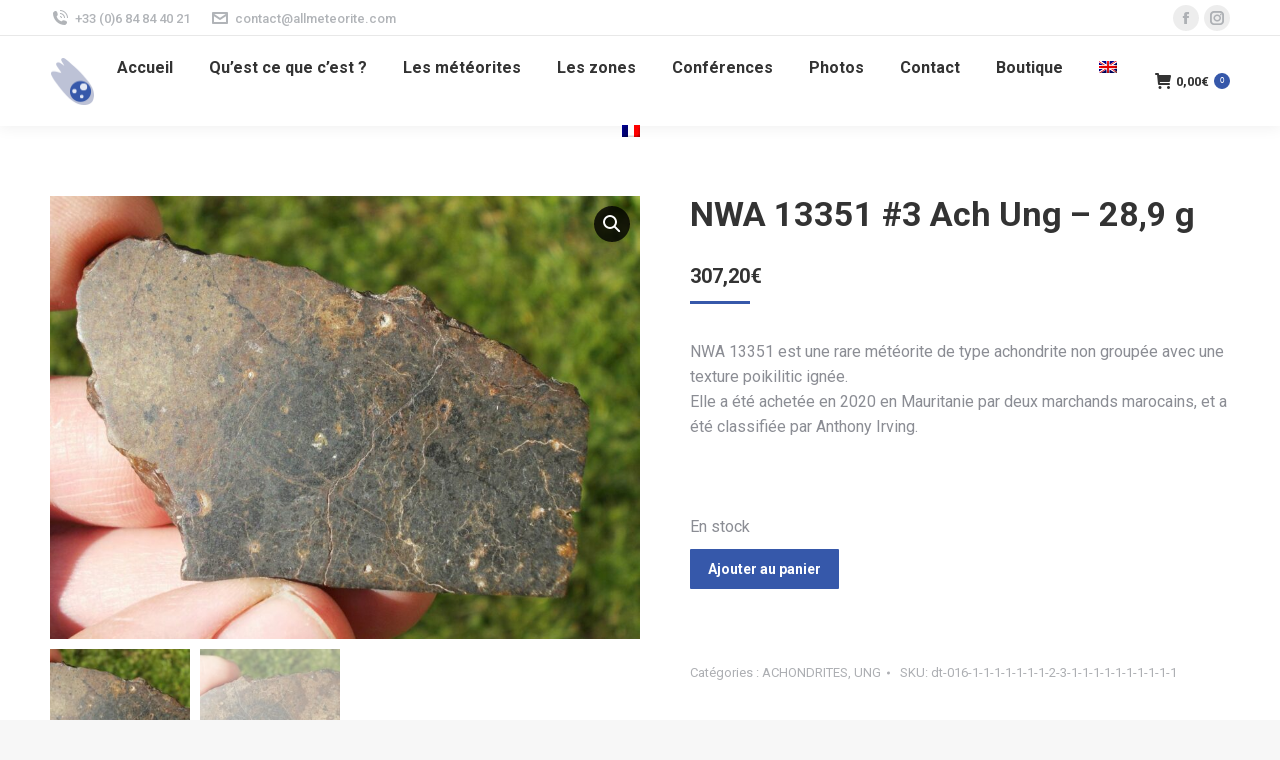

--- FILE ---
content_type: text/html; charset=UTF-8
request_url: https://allmeteorite.com/produit/nwa-13351-3-ach-ung-289-g/
body_size: 18565
content:
<!DOCTYPE html>
<!--[if !(IE 6) | !(IE 7) | !(IE 8)  ]><!-->
<html lang="fr-FR" class="no-js">
<!--<![endif]-->
<head>
	<meta charset="UTF-8" />
		<meta name="viewport" content="width=device-width, initial-scale=1, maximum-scale=1, user-scalable=0">
		<meta name="theme-color" content="#3658aa"/>	<link rel="profile" href="https://gmpg.org/xfn/11" />
	        <script type="text/javascript">
            if (/Android|webOS|iPhone|iPad|iPod|BlackBerry|IEMobile|Opera Mini/i.test(navigator.userAgent)) {
                var originalAddEventListener = EventTarget.prototype.addEventListener,
                    oldWidth = window.innerWidth;

                EventTarget.prototype.addEventListener = function (eventName, eventHandler, useCapture) {
                    if (eventName === "resize") {
                        originalAddEventListener.call(this, eventName, function (event) {
                            if (oldWidth === window.innerWidth) {
                                return;
                            }
                            else if (oldWidth !== window.innerWidth) {
                                oldWidth = window.innerWidth;
                            }
                            if (eventHandler.handleEvent) {
                                eventHandler.handleEvent.call(this, event);
                            }
                            else {
                                eventHandler.call(this, event);
                            };
                        }, useCapture);
                    }
                    else {
                        originalAddEventListener.call(this, eventName, eventHandler, useCapture);
                    };
                };
            };
        </script>
		<title>NWA 13351 #3 Ach Ung – 28,9 g &#8211; Allmétéorite &#8211; Pour la Science et les Collectionneurs</title>
<meta name='robots' content='max-image-preview:large' />
<link rel="alternate" hreflang="en" href="https://allmeteorite.com/en/product/nwa-13351-3-ach-ung-289-g/" />
<link rel="alternate" hreflang="fr" href="https://allmeteorite.com/produit/nwa-13351-3-ach-ung-289-g/" />
<link rel="alternate" hreflang="x-default" href="https://allmeteorite.com/produit/nwa-13351-3-ach-ung-289-g/" />
<link rel='dns-prefetch' href='//cdnjs.cloudflare.com' />
<link rel='dns-prefetch' href='//fonts.googleapis.com' />
<link rel="alternate" type="application/rss+xml" title="Allmétéorite - Pour la Science et les Collectionneurs &raquo; Flux" href="https://allmeteorite.com/feed/" />
<link rel="alternate" type="application/rss+xml" title="Allmétéorite - Pour la Science et les Collectionneurs &raquo; Flux des commentaires" href="https://allmeteorite.com/comments/feed/" />
<link rel="alternate" title="oEmbed (JSON)" type="application/json+oembed" href="https://allmeteorite.com/wp-json/oembed/1.0/embed?url=https%3A%2F%2Fallmeteorite.com%2Fproduit%2Fnwa-13351-3-ach-ung-289-g%2F" />
<link rel="alternate" title="oEmbed (XML)" type="text/xml+oembed" href="https://allmeteorite.com/wp-json/oembed/1.0/embed?url=https%3A%2F%2Fallmeteorite.com%2Fproduit%2Fnwa-13351-3-ach-ung-289-g%2F&#038;format=xml" />
<style id='wp-img-auto-sizes-contain-inline-css' type='text/css'>
img:is([sizes=auto i],[sizes^="auto," i]){contain-intrinsic-size:3000px 1500px}
/*# sourceURL=wp-img-auto-sizes-contain-inline-css */
</style>
<style id='wp-emoji-styles-inline-css' type='text/css'>

	img.wp-smiley, img.emoji {
		display: inline !important;
		border: none !important;
		box-shadow: none !important;
		height: 1em !important;
		width: 1em !important;
		margin: 0 0.07em !important;
		vertical-align: -0.1em !important;
		background: none !important;
		padding: 0 !important;
	}
/*# sourceURL=wp-emoji-styles-inline-css */
</style>
<link rel='stylesheet' id='wp-block-library-css' href='https://allmeteorite.com/wp-includes/css/dist/block-library/style.min.css?ver=6.9' type='text/css' media='all' />
<link rel='stylesheet' id='wc-blocks-style-css' href='https://allmeteorite.com/wp-content/plugins/woocommerce/assets/client/blocks/wc-blocks.css?ver=wc-10.3.7' type='text/css' media='all' />
<style id='global-styles-inline-css' type='text/css'>
:root{--wp--preset--aspect-ratio--square: 1;--wp--preset--aspect-ratio--4-3: 4/3;--wp--preset--aspect-ratio--3-4: 3/4;--wp--preset--aspect-ratio--3-2: 3/2;--wp--preset--aspect-ratio--2-3: 2/3;--wp--preset--aspect-ratio--16-9: 16/9;--wp--preset--aspect-ratio--9-16: 9/16;--wp--preset--color--black: #000000;--wp--preset--color--cyan-bluish-gray: #abb8c3;--wp--preset--color--white: #FFF;--wp--preset--color--pale-pink: #f78da7;--wp--preset--color--vivid-red: #cf2e2e;--wp--preset--color--luminous-vivid-orange: #ff6900;--wp--preset--color--luminous-vivid-amber: #fcb900;--wp--preset--color--light-green-cyan: #7bdcb5;--wp--preset--color--vivid-green-cyan: #00d084;--wp--preset--color--pale-cyan-blue: #8ed1fc;--wp--preset--color--vivid-cyan-blue: #0693e3;--wp--preset--color--vivid-purple: #9b51e0;--wp--preset--color--accent: #3658aa;--wp--preset--color--dark-gray: #111;--wp--preset--color--light-gray: #767676;--wp--preset--gradient--vivid-cyan-blue-to-vivid-purple: linear-gradient(135deg,rgb(6,147,227) 0%,rgb(155,81,224) 100%);--wp--preset--gradient--light-green-cyan-to-vivid-green-cyan: linear-gradient(135deg,rgb(122,220,180) 0%,rgb(0,208,130) 100%);--wp--preset--gradient--luminous-vivid-amber-to-luminous-vivid-orange: linear-gradient(135deg,rgb(252,185,0) 0%,rgb(255,105,0) 100%);--wp--preset--gradient--luminous-vivid-orange-to-vivid-red: linear-gradient(135deg,rgb(255,105,0) 0%,rgb(207,46,46) 100%);--wp--preset--gradient--very-light-gray-to-cyan-bluish-gray: linear-gradient(135deg,rgb(238,238,238) 0%,rgb(169,184,195) 100%);--wp--preset--gradient--cool-to-warm-spectrum: linear-gradient(135deg,rgb(74,234,220) 0%,rgb(151,120,209) 20%,rgb(207,42,186) 40%,rgb(238,44,130) 60%,rgb(251,105,98) 80%,rgb(254,248,76) 100%);--wp--preset--gradient--blush-light-purple: linear-gradient(135deg,rgb(255,206,236) 0%,rgb(152,150,240) 100%);--wp--preset--gradient--blush-bordeaux: linear-gradient(135deg,rgb(254,205,165) 0%,rgb(254,45,45) 50%,rgb(107,0,62) 100%);--wp--preset--gradient--luminous-dusk: linear-gradient(135deg,rgb(255,203,112) 0%,rgb(199,81,192) 50%,rgb(65,88,208) 100%);--wp--preset--gradient--pale-ocean: linear-gradient(135deg,rgb(255,245,203) 0%,rgb(182,227,212) 50%,rgb(51,167,181) 100%);--wp--preset--gradient--electric-grass: linear-gradient(135deg,rgb(202,248,128) 0%,rgb(113,206,126) 100%);--wp--preset--gradient--midnight: linear-gradient(135deg,rgb(2,3,129) 0%,rgb(40,116,252) 100%);--wp--preset--font-size--small: 13px;--wp--preset--font-size--medium: 20px;--wp--preset--font-size--large: 36px;--wp--preset--font-size--x-large: 42px;--wp--preset--spacing--20: 0.44rem;--wp--preset--spacing--30: 0.67rem;--wp--preset--spacing--40: 1rem;--wp--preset--spacing--50: 1.5rem;--wp--preset--spacing--60: 2.25rem;--wp--preset--spacing--70: 3.38rem;--wp--preset--spacing--80: 5.06rem;--wp--preset--shadow--natural: 6px 6px 9px rgba(0, 0, 0, 0.2);--wp--preset--shadow--deep: 12px 12px 50px rgba(0, 0, 0, 0.4);--wp--preset--shadow--sharp: 6px 6px 0px rgba(0, 0, 0, 0.2);--wp--preset--shadow--outlined: 6px 6px 0px -3px rgb(255, 255, 255), 6px 6px rgb(0, 0, 0);--wp--preset--shadow--crisp: 6px 6px 0px rgb(0, 0, 0);}:where(.is-layout-flex){gap: 0.5em;}:where(.is-layout-grid){gap: 0.5em;}body .is-layout-flex{display: flex;}.is-layout-flex{flex-wrap: wrap;align-items: center;}.is-layout-flex > :is(*, div){margin: 0;}body .is-layout-grid{display: grid;}.is-layout-grid > :is(*, div){margin: 0;}:where(.wp-block-columns.is-layout-flex){gap: 2em;}:where(.wp-block-columns.is-layout-grid){gap: 2em;}:where(.wp-block-post-template.is-layout-flex){gap: 1.25em;}:where(.wp-block-post-template.is-layout-grid){gap: 1.25em;}.has-black-color{color: var(--wp--preset--color--black) !important;}.has-cyan-bluish-gray-color{color: var(--wp--preset--color--cyan-bluish-gray) !important;}.has-white-color{color: var(--wp--preset--color--white) !important;}.has-pale-pink-color{color: var(--wp--preset--color--pale-pink) !important;}.has-vivid-red-color{color: var(--wp--preset--color--vivid-red) !important;}.has-luminous-vivid-orange-color{color: var(--wp--preset--color--luminous-vivid-orange) !important;}.has-luminous-vivid-amber-color{color: var(--wp--preset--color--luminous-vivid-amber) !important;}.has-light-green-cyan-color{color: var(--wp--preset--color--light-green-cyan) !important;}.has-vivid-green-cyan-color{color: var(--wp--preset--color--vivid-green-cyan) !important;}.has-pale-cyan-blue-color{color: var(--wp--preset--color--pale-cyan-blue) !important;}.has-vivid-cyan-blue-color{color: var(--wp--preset--color--vivid-cyan-blue) !important;}.has-vivid-purple-color{color: var(--wp--preset--color--vivid-purple) !important;}.has-black-background-color{background-color: var(--wp--preset--color--black) !important;}.has-cyan-bluish-gray-background-color{background-color: var(--wp--preset--color--cyan-bluish-gray) !important;}.has-white-background-color{background-color: var(--wp--preset--color--white) !important;}.has-pale-pink-background-color{background-color: var(--wp--preset--color--pale-pink) !important;}.has-vivid-red-background-color{background-color: var(--wp--preset--color--vivid-red) !important;}.has-luminous-vivid-orange-background-color{background-color: var(--wp--preset--color--luminous-vivid-orange) !important;}.has-luminous-vivid-amber-background-color{background-color: var(--wp--preset--color--luminous-vivid-amber) !important;}.has-light-green-cyan-background-color{background-color: var(--wp--preset--color--light-green-cyan) !important;}.has-vivid-green-cyan-background-color{background-color: var(--wp--preset--color--vivid-green-cyan) !important;}.has-pale-cyan-blue-background-color{background-color: var(--wp--preset--color--pale-cyan-blue) !important;}.has-vivid-cyan-blue-background-color{background-color: var(--wp--preset--color--vivid-cyan-blue) !important;}.has-vivid-purple-background-color{background-color: var(--wp--preset--color--vivid-purple) !important;}.has-black-border-color{border-color: var(--wp--preset--color--black) !important;}.has-cyan-bluish-gray-border-color{border-color: var(--wp--preset--color--cyan-bluish-gray) !important;}.has-white-border-color{border-color: var(--wp--preset--color--white) !important;}.has-pale-pink-border-color{border-color: var(--wp--preset--color--pale-pink) !important;}.has-vivid-red-border-color{border-color: var(--wp--preset--color--vivid-red) !important;}.has-luminous-vivid-orange-border-color{border-color: var(--wp--preset--color--luminous-vivid-orange) !important;}.has-luminous-vivid-amber-border-color{border-color: var(--wp--preset--color--luminous-vivid-amber) !important;}.has-light-green-cyan-border-color{border-color: var(--wp--preset--color--light-green-cyan) !important;}.has-vivid-green-cyan-border-color{border-color: var(--wp--preset--color--vivid-green-cyan) !important;}.has-pale-cyan-blue-border-color{border-color: var(--wp--preset--color--pale-cyan-blue) !important;}.has-vivid-cyan-blue-border-color{border-color: var(--wp--preset--color--vivid-cyan-blue) !important;}.has-vivid-purple-border-color{border-color: var(--wp--preset--color--vivid-purple) !important;}.has-vivid-cyan-blue-to-vivid-purple-gradient-background{background: var(--wp--preset--gradient--vivid-cyan-blue-to-vivid-purple) !important;}.has-light-green-cyan-to-vivid-green-cyan-gradient-background{background: var(--wp--preset--gradient--light-green-cyan-to-vivid-green-cyan) !important;}.has-luminous-vivid-amber-to-luminous-vivid-orange-gradient-background{background: var(--wp--preset--gradient--luminous-vivid-amber-to-luminous-vivid-orange) !important;}.has-luminous-vivid-orange-to-vivid-red-gradient-background{background: var(--wp--preset--gradient--luminous-vivid-orange-to-vivid-red) !important;}.has-very-light-gray-to-cyan-bluish-gray-gradient-background{background: var(--wp--preset--gradient--very-light-gray-to-cyan-bluish-gray) !important;}.has-cool-to-warm-spectrum-gradient-background{background: var(--wp--preset--gradient--cool-to-warm-spectrum) !important;}.has-blush-light-purple-gradient-background{background: var(--wp--preset--gradient--blush-light-purple) !important;}.has-blush-bordeaux-gradient-background{background: var(--wp--preset--gradient--blush-bordeaux) !important;}.has-luminous-dusk-gradient-background{background: var(--wp--preset--gradient--luminous-dusk) !important;}.has-pale-ocean-gradient-background{background: var(--wp--preset--gradient--pale-ocean) !important;}.has-electric-grass-gradient-background{background: var(--wp--preset--gradient--electric-grass) !important;}.has-midnight-gradient-background{background: var(--wp--preset--gradient--midnight) !important;}.has-small-font-size{font-size: var(--wp--preset--font-size--small) !important;}.has-medium-font-size{font-size: var(--wp--preset--font-size--medium) !important;}.has-large-font-size{font-size: var(--wp--preset--font-size--large) !important;}.has-x-large-font-size{font-size: var(--wp--preset--font-size--x-large) !important;}
/*# sourceURL=global-styles-inline-css */
</style>

<style id='classic-theme-styles-inline-css' type='text/css'>
/*! This file is auto-generated */
.wp-block-button__link{color:#fff;background-color:#32373c;border-radius:9999px;box-shadow:none;text-decoration:none;padding:calc(.667em + 2px) calc(1.333em + 2px);font-size:1.125em}.wp-block-file__button{background:#32373c;color:#fff;text-decoration:none}
/*# sourceURL=/wp-includes/css/classic-themes.min.css */
</style>
<link rel='stylesheet' id='wpml-blocks-css' href='https://allmeteorite.com/wp-content/plugins/sitepress-multilingual-cms/dist/css/blocks/styles.css?ver=4.6.5' type='text/css' media='all' />
<link rel='stylesheet' id='go-pricing-styles-css' href='https://allmeteorite.com/wp-content/plugins/go_pricing/assets/css/go_pricing_styles.css?ver=3.3.18' type='text/css' media='all' />
<link rel='stylesheet' id='photoswipe-css' href='https://allmeteorite.com/wp-content/plugins/woocommerce/assets/css/photoswipe/photoswipe.min.css?ver=10.3.7' type='text/css' media='all' />
<link rel='stylesheet' id='photoswipe-default-skin-css' href='https://allmeteorite.com/wp-content/plugins/woocommerce/assets/css/photoswipe/default-skin/default-skin.min.css?ver=10.3.7' type='text/css' media='all' />
<style id='woocommerce-inline-inline-css' type='text/css'>
.woocommerce form .form-row .required { visibility: visible; }
/*# sourceURL=woocommerce-inline-inline-css */
</style>
<link rel='stylesheet' id='wpml-menu-item-0-css' href='https://allmeteorite.com/wp-content/plugins/sitepress-multilingual-cms/templates/language-switchers/menu-item/style.min.css?ver=1' type='text/css' media='all' />
<link rel='stylesheet' id='wpos-slick-style-css' href='https://allmeteorite.com/wp-content/plugins/woo-product-slider-and-carousel-with-category/assets/css/slick.css?ver=3.0.3' type='text/css' media='all' />
<link rel='stylesheet' id='wcpscwc-public-style-css' href='https://allmeteorite.com/wp-content/plugins/woo-product-slider-and-carousel-with-category/assets/css/wcpscwc-public.css?ver=3.0.3' type='text/css' media='all' />
<link rel='stylesheet' id='brands-styles-css' href='https://allmeteorite.com/wp-content/plugins/woocommerce/assets/css/brands.css?ver=10.3.7' type='text/css' media='all' />
<link rel='stylesheet' id='the7-icomoon-numbers-32x32-css' href='https://allmeteorite.com/wp-content/uploads/smile_fonts/icomoon-numbers-32x32/icomoon-numbers-32x32.css?ver=6.9' type='text/css' media='all' />
<link rel='stylesheet' id='tablepress-default-css' href='https://allmeteorite.com/wp-content/plugins/tablepress/css/build/default.css?ver=3.2.5' type='text/css' media='all' />
<link rel='stylesheet' id='dt-web-fonts-css' href='https://fonts.googleapis.com/css?family=Roboto:400,500,600,700' type='text/css' media='all' />
<link rel='stylesheet' id='dt-main-css' href='https://allmeteorite.com/wp-content/themes/dt-the7/css/main.min.css?ver=9.13.0.1' type='text/css' media='all' />
<style id='dt-main-inline-css' type='text/css'>
body #load {
  display: block;
  height: 100%;
  overflow: hidden;
  position: fixed;
  width: 100%;
  z-index: 9901;
  opacity: 1;
  visibility: visible;
  transition: all .35s ease-out;
}
.load-wrap {
  width: 100%;
  height: 100%;
  background-position: center center;
  background-repeat: no-repeat;
  text-align: center;
}
.load-wrap > svg {
  position: absolute;
  top: 50%;
  left: 50%;
  transform: translate(-50%,-50%);
}
#load {
  background-color: #ffffff;
}
.uil-default rect:not(.bk) {
  fill: rgba(51,51,51,0.25);
}
.uil-ring > path {
  fill: rgba(51,51,51,0.25);
}
.ring-loader .circle {
  fill: rgba(51,51,51,0.25);
}
.ring-loader .moving-circle {
  fill: #333333;
}
.uil-hourglass .glass {
  stroke: #333333;
}
.uil-hourglass .sand {
  fill: rgba(51,51,51,0.25);
}
.spinner-loader .load-wrap {
  background-image: url("data:image/svg+xml,%3Csvg width='75px' height='75px' xmlns='http://www.w3.org/2000/svg' viewBox='0 0 100 100' preserveAspectRatio='xMidYMid' class='uil-default'%3E%3Crect x='0' y='0' width='100' height='100' fill='none' class='bk'%3E%3C/rect%3E%3Crect  x='46.5' y='40' width='7' height='20' rx='5' ry='5' fill='rgba%2851%2C51%2C51%2C0.25%29' transform='rotate(0 50 50) translate(0 -30)'%3E  %3Canimate attributeName='opacity' from='1' to='0' dur='1s' begin='0s' repeatCount='indefinite'/%3E%3C/rect%3E%3Crect  x='46.5' y='40' width='7' height='20' rx='5' ry='5' fill='rgba%2851%2C51%2C51%2C0.25%29' transform='rotate(30 50 50) translate(0 -30)'%3E  %3Canimate attributeName='opacity' from='1' to='0' dur='1s' begin='0.08333333333333333s' repeatCount='indefinite'/%3E%3C/rect%3E%3Crect  x='46.5' y='40' width='7' height='20' rx='5' ry='5' fill='rgba%2851%2C51%2C51%2C0.25%29' transform='rotate(60 50 50) translate(0 -30)'%3E  %3Canimate attributeName='opacity' from='1' to='0' dur='1s' begin='0.16666666666666666s' repeatCount='indefinite'/%3E%3C/rect%3E%3Crect  x='46.5' y='40' width='7' height='20' rx='5' ry='5' fill='rgba%2851%2C51%2C51%2C0.25%29' transform='rotate(90 50 50) translate(0 -30)'%3E  %3Canimate attributeName='opacity' from='1' to='0' dur='1s' begin='0.25s' repeatCount='indefinite'/%3E%3C/rect%3E%3Crect  x='46.5' y='40' width='7' height='20' rx='5' ry='5' fill='rgba%2851%2C51%2C51%2C0.25%29' transform='rotate(120 50 50) translate(0 -30)'%3E  %3Canimate attributeName='opacity' from='1' to='0' dur='1s' begin='0.3333333333333333s' repeatCount='indefinite'/%3E%3C/rect%3E%3Crect  x='46.5' y='40' width='7' height='20' rx='5' ry='5' fill='rgba%2851%2C51%2C51%2C0.25%29' transform='rotate(150 50 50) translate(0 -30)'%3E  %3Canimate attributeName='opacity' from='1' to='0' dur='1s' begin='0.4166666666666667s' repeatCount='indefinite'/%3E%3C/rect%3E%3Crect  x='46.5' y='40' width='7' height='20' rx='5' ry='5' fill='rgba%2851%2C51%2C51%2C0.25%29' transform='rotate(180 50 50) translate(0 -30)'%3E  %3Canimate attributeName='opacity' from='1' to='0' dur='1s' begin='0.5s' repeatCount='indefinite'/%3E%3C/rect%3E%3Crect  x='46.5' y='40' width='7' height='20' rx='5' ry='5' fill='rgba%2851%2C51%2C51%2C0.25%29' transform='rotate(210 50 50) translate(0 -30)'%3E  %3Canimate attributeName='opacity' from='1' to='0' dur='1s' begin='0.5833333333333334s' repeatCount='indefinite'/%3E%3C/rect%3E%3Crect  x='46.5' y='40' width='7' height='20' rx='5' ry='5' fill='rgba%2851%2C51%2C51%2C0.25%29' transform='rotate(240 50 50) translate(0 -30)'%3E  %3Canimate attributeName='opacity' from='1' to='0' dur='1s' begin='0.6666666666666666s' repeatCount='indefinite'/%3E%3C/rect%3E%3Crect  x='46.5' y='40' width='7' height='20' rx='5' ry='5' fill='rgba%2851%2C51%2C51%2C0.25%29' transform='rotate(270 50 50) translate(0 -30)'%3E  %3Canimate attributeName='opacity' from='1' to='0' dur='1s' begin='0.75s' repeatCount='indefinite'/%3E%3C/rect%3E%3Crect  x='46.5' y='40' width='7' height='20' rx='5' ry='5' fill='rgba%2851%2C51%2C51%2C0.25%29' transform='rotate(300 50 50) translate(0 -30)'%3E  %3Canimate attributeName='opacity' from='1' to='0' dur='1s' begin='0.8333333333333334s' repeatCount='indefinite'/%3E%3C/rect%3E%3Crect  x='46.5' y='40' width='7' height='20' rx='5' ry='5' fill='rgba%2851%2C51%2C51%2C0.25%29' transform='rotate(330 50 50) translate(0 -30)'%3E  %3Canimate attributeName='opacity' from='1' to='0' dur='1s' begin='0.9166666666666666s' repeatCount='indefinite'/%3E%3C/rect%3E%3C/svg%3E");
}
.ring-loader .load-wrap {
  background-image: url("data:image/svg+xml,%3Csvg xmlns='http://www.w3.org/2000/svg' viewBox='0 0 32 32' width='72' height='72' fill='rgba%2851%2C51%2C51%2C0.25%29'%3E   %3Cpath opacity='.25' d='M16 0 A16 16 0 0 0 16 32 A16 16 0 0 0 16 0 M16 4 A12 12 0 0 1 16 28 A12 12 0 0 1 16 4'/%3E   %3Cpath d='M16 0 A16 16 0 0 1 32 16 L28 16 A12 12 0 0 0 16 4z'%3E     %3CanimateTransform attributeName='transform' type='rotate' from='0 16 16' to='360 16 16' dur='0.8s' repeatCount='indefinite' /%3E   %3C/path%3E %3C/svg%3E");
}
.hourglass-loader .load-wrap {
  background-image: url("data:image/svg+xml,%3Csvg xmlns='http://www.w3.org/2000/svg' viewBox='0 0 32 32' width='72' height='72' fill='rgba%2851%2C51%2C51%2C0.25%29'%3E   %3Cpath transform='translate(2)' d='M0 12 V20 H4 V12z'%3E      %3Canimate attributeName='d' values='M0 12 V20 H4 V12z; M0 4 V28 H4 V4z; M0 12 V20 H4 V12z; M0 12 V20 H4 V12z' dur='1.2s' repeatCount='indefinite' begin='0' keytimes='0;.2;.5;1' keySplines='0.2 0.2 0.4 0.8;0.2 0.6 0.4 0.8;0.2 0.8 0.4 0.8' calcMode='spline'  /%3E   %3C/path%3E   %3Cpath transform='translate(8)' d='M0 12 V20 H4 V12z'%3E     %3Canimate attributeName='d' values='M0 12 V20 H4 V12z; M0 4 V28 H4 V4z; M0 12 V20 H4 V12z; M0 12 V20 H4 V12z' dur='1.2s' repeatCount='indefinite' begin='0.2' keytimes='0;.2;.5;1' keySplines='0.2 0.2 0.4 0.8;0.2 0.6 0.4 0.8;0.2 0.8 0.4 0.8' calcMode='spline'  /%3E   %3C/path%3E   %3Cpath transform='translate(14)' d='M0 12 V20 H4 V12z'%3E     %3Canimate attributeName='d' values='M0 12 V20 H4 V12z; M0 4 V28 H4 V4z; M0 12 V20 H4 V12z; M0 12 V20 H4 V12z' dur='1.2s' repeatCount='indefinite' begin='0.4' keytimes='0;.2;.5;1' keySplines='0.2 0.2 0.4 0.8;0.2 0.6 0.4 0.8;0.2 0.8 0.4 0.8' calcMode='spline' /%3E   %3C/path%3E   %3Cpath transform='translate(20)' d='M0 12 V20 H4 V12z'%3E     %3Canimate attributeName='d' values='M0 12 V20 H4 V12z; M0 4 V28 H4 V4z; M0 12 V20 H4 V12z; M0 12 V20 H4 V12z' dur='1.2s' repeatCount='indefinite' begin='0.6' keytimes='0;.2;.5;1' keySplines='0.2 0.2 0.4 0.8;0.2 0.6 0.4 0.8;0.2 0.8 0.4 0.8' calcMode='spline' /%3E   %3C/path%3E   %3Cpath transform='translate(26)' d='M0 12 V20 H4 V12z'%3E     %3Canimate attributeName='d' values='M0 12 V20 H4 V12z; M0 4 V28 H4 V4z; M0 12 V20 H4 V12z; M0 12 V20 H4 V12z' dur='1.2s' repeatCount='indefinite' begin='0.8' keytimes='0;.2;.5;1' keySplines='0.2 0.2 0.4 0.8;0.2 0.6 0.4 0.8;0.2 0.8 0.4 0.8' calcMode='spline' /%3E   %3C/path%3E %3C/svg%3E");
}

/*# sourceURL=dt-main-inline-css */
</style>
<link rel='stylesheet' id='the7-font-css' href='https://allmeteorite.com/wp-content/themes/dt-the7/fonts/icomoon-the7-font/icomoon-the7-font.min.css?ver=9.13.0.1' type='text/css' media='all' />
<link rel='stylesheet' id='the7-awesome-fonts-css' href='https://allmeteorite.com/wp-content/themes/dt-the7/fonts/FontAwesome/css/all.min.css?ver=9.13.0.1' type='text/css' media='all' />
<link rel='stylesheet' id='the7-custom-scrollbar-css' href='https://allmeteorite.com/wp-content/themes/dt-the7/lib/custom-scrollbar/custom-scrollbar.min.css?ver=9.13.0.1' type='text/css' media='all' />
<link rel='stylesheet' id='the7-wpbakery-css' href='https://allmeteorite.com/wp-content/themes/dt-the7/css/wpbakery.min.css?ver=9.13.0.1' type='text/css' media='all' />
<link rel='stylesheet' id='the7-core-css' href='https://allmeteorite.com/wp-content/plugins/dt-the7-core/assets/css/post-type.min.css?ver=2.5.7.1' type='text/css' media='all' />
<link rel='stylesheet' id='the7-css-vars-css' href='https://allmeteorite.com/wp-content/uploads/the7-css/css-vars.css?ver=e9ada3d4e4d9' type='text/css' media='all' />
<link rel='stylesheet' id='dt-custom-css' href='https://allmeteorite.com/wp-content/uploads/the7-css/custom.css?ver=e9ada3d4e4d9' type='text/css' media='all' />
<link rel='stylesheet' id='wc-dt-custom-css' href='https://allmeteorite.com/wp-content/uploads/the7-css/compatibility/wc-dt-custom.css?ver=e9ada3d4e4d9' type='text/css' media='all' />
<link rel='stylesheet' id='dt-media-css' href='https://allmeteorite.com/wp-content/uploads/the7-css/media.css?ver=e9ada3d4e4d9' type='text/css' media='all' />
<link rel='stylesheet' id='the7-mega-menu-css' href='https://allmeteorite.com/wp-content/uploads/the7-css/mega-menu.css?ver=e9ada3d4e4d9' type='text/css' media='all' />
<link rel='stylesheet' id='the7-elements-albums-portfolio-css' href='https://allmeteorite.com/wp-content/uploads/the7-css/the7-elements-albums-portfolio.css?ver=e9ada3d4e4d9' type='text/css' media='all' />
<link rel='stylesheet' id='the7-elements-css' href='https://allmeteorite.com/wp-content/uploads/the7-css/post-type-dynamic.css?ver=e9ada3d4e4d9' type='text/css' media='all' />
<link rel='stylesheet' id='style-css' href='https://allmeteorite.com/wp-content/themes/dt-the7/style.css?ver=9.13.0.1' type='text/css' media='all' />
<script type="text/javascript" src="https://allmeteorite.com/wp-includes/js/jquery/jquery.min.js?ver=3.7.1" id="jquery-core-js"></script>
<script type="text/javascript" src="https://allmeteorite.com/wp-includes/js/jquery/jquery-migrate.min.js?ver=3.4.1" id="jquery-migrate-js"></script>
<script type="text/javascript" id="wpml-cookie-js-extra">
/* <![CDATA[ */
var wpml_cookies = {"wp-wpml_current_language":{"value":"fr","expires":1,"path":"/"}};
var wpml_cookies = {"wp-wpml_current_language":{"value":"fr","expires":1,"path":"/"}};
//# sourceURL=wpml-cookie-js-extra
/* ]]> */
</script>
<script type="text/javascript" src="https://allmeteorite.com/wp-content/plugins/sitepress-multilingual-cms/res/js/cookies/language-cookie.js?ver=4.6.5" id="wpml-cookie-js"></script>
<script type="text/javascript" id="gw-tweenmax-js-before">
/* <![CDATA[ */
var oldGS=window.GreenSockGlobals,oldGSQueue=window._gsQueue,oldGSDefine=window._gsDefine;window._gsDefine=null;delete(window._gsDefine);var gwGS=window.GreenSockGlobals={};
//# sourceURL=gw-tweenmax-js-before
/* ]]> */
</script>
<script type="text/javascript" src="https://cdnjs.cloudflare.com/ajax/libs/gsap/1.11.2/TweenMax.min.js" id="gw-tweenmax-js"></script>
<script type="text/javascript" id="gw-tweenmax-js-after">
/* <![CDATA[ */
try{window.GreenSockGlobals=null;window._gsQueue=null;window._gsDefine=null;delete(window.GreenSockGlobals);delete(window._gsQueue);delete(window._gsDefine);window.GreenSockGlobals=oldGS;window._gsQueue=oldGSQueue;window._gsDefine=oldGSDefine;}catch(e){}
//# sourceURL=gw-tweenmax-js-after
/* ]]> */
</script>
<script type="text/javascript" src="https://allmeteorite.com/wp-content/plugins/woocommerce/assets/js/jquery-blockui/jquery.blockUI.min.js?ver=2.7.0-wc.10.3.7" id="wc-jquery-blockui-js" data-wp-strategy="defer"></script>
<script type="text/javascript" id="wc-add-to-cart-js-extra">
/* <![CDATA[ */
var wc_add_to_cart_params = {"ajax_url":"/wp-admin/admin-ajax.php","wc_ajax_url":"/?wc-ajax=%%endpoint%%","i18n_view_cart":"Voir le panier","cart_url":"https://allmeteorite.com/boutique-2/panier/","is_cart":"","cart_redirect_after_add":"no"};
//# sourceURL=wc-add-to-cart-js-extra
/* ]]> */
</script>
<script type="text/javascript" src="https://allmeteorite.com/wp-content/plugins/woocommerce/assets/js/frontend/add-to-cart.min.js?ver=10.3.7" id="wc-add-to-cart-js" data-wp-strategy="defer"></script>
<script type="text/javascript" src="https://allmeteorite.com/wp-content/plugins/woocommerce/assets/js/zoom/jquery.zoom.min.js?ver=1.7.21-wc.10.3.7" id="wc-zoom-js" defer="defer" data-wp-strategy="defer"></script>
<script type="text/javascript" src="https://allmeteorite.com/wp-content/plugins/woocommerce/assets/js/flexslider/jquery.flexslider.min.js?ver=2.7.2-wc.10.3.7" id="wc-flexslider-js" defer="defer" data-wp-strategy="defer"></script>
<script type="text/javascript" src="https://allmeteorite.com/wp-content/plugins/woocommerce/assets/js/photoswipe/photoswipe.min.js?ver=4.1.1-wc.10.3.7" id="wc-photoswipe-js" defer="defer" data-wp-strategy="defer"></script>
<script type="text/javascript" src="https://allmeteorite.com/wp-content/plugins/woocommerce/assets/js/photoswipe/photoswipe-ui-default.min.js?ver=4.1.1-wc.10.3.7" id="wc-photoswipe-ui-default-js" defer="defer" data-wp-strategy="defer"></script>
<script type="text/javascript" id="wc-single-product-js-extra">
/* <![CDATA[ */
var wc_single_product_params = {"i18n_required_rating_text":"Veuillez s\u00e9lectionner une note","i18n_rating_options":["1\u00a0\u00e9toile sur 5","2\u00a0\u00e9toiles sur 5","3\u00a0\u00e9toiles sur 5","4\u00a0\u00e9toiles sur 5","5\u00a0\u00e9toiles sur 5"],"i18n_product_gallery_trigger_text":"Voir la galerie d\u2019images en plein \u00e9cran","review_rating_required":"yes","flexslider":{"rtl":false,"animation":"slide","smoothHeight":true,"directionNav":false,"controlNav":"thumbnails","slideshow":false,"animationSpeed":500,"animationLoop":false,"allowOneSlide":false},"zoom_enabled":"1","zoom_options":[],"photoswipe_enabled":"1","photoswipe_options":{"shareEl":false,"closeOnScroll":false,"history":false,"hideAnimationDuration":0,"showAnimationDuration":0},"flexslider_enabled":"1"};
//# sourceURL=wc-single-product-js-extra
/* ]]> */
</script>
<script type="text/javascript" src="https://allmeteorite.com/wp-content/plugins/woocommerce/assets/js/frontend/single-product.min.js?ver=10.3.7" id="wc-single-product-js" defer="defer" data-wp-strategy="defer"></script>
<script type="text/javascript" src="https://allmeteorite.com/wp-content/plugins/woocommerce/assets/js/js-cookie/js.cookie.min.js?ver=2.1.4-wc.10.3.7" id="wc-js-cookie-js" defer="defer" data-wp-strategy="defer"></script>
<script type="text/javascript" id="woocommerce-js-extra">
/* <![CDATA[ */
var woocommerce_params = {"ajax_url":"/wp-admin/admin-ajax.php","wc_ajax_url":"/?wc-ajax=%%endpoint%%","i18n_password_show":"Afficher le mot de passe","i18n_password_hide":"Masquer le mot de passe"};
//# sourceURL=woocommerce-js-extra
/* ]]> */
</script>
<script type="text/javascript" src="https://allmeteorite.com/wp-content/plugins/woocommerce/assets/js/frontend/woocommerce.min.js?ver=10.3.7" id="woocommerce-js" defer="defer" data-wp-strategy="defer"></script>
<script type="text/javascript" src="https://allmeteorite.com/wp-content/plugins/js_composer/assets/js/vendors/woocommerce-add-to-cart.js?ver=6.6.0.1" id="vc_woocommerce-add-to-cart-js-js"></script>
<script type="text/javascript" id="dt-above-fold-js-extra">
/* <![CDATA[ */
var dtLocal = {"themeUrl":"https://allmeteorite.com/wp-content/themes/dt-the7","passText":"Pour voir ce contenu, entrer le mots de passe:","moreButtonText":{"loading":"Chargement ...","loadMore":"Charger la suite"},"postID":"65840","ajaxurl":"https://allmeteorite.com/wp-admin/admin-ajax.php","REST":{"baseUrl":"https://allmeteorite.com/wp-json/the7/v1","endpoints":{"sendMail":"/send-mail"}},"contactMessages":{"required":"Un ou plusieurs champs comportent des erreurs. Merci de v\u00e9rifier.","terms":"Veuillez accepter la politique de confidentialit\u00e9.","fillTheCaptchaError":"Veuillez remplir le captcha."},"captchaSiteKey":"","ajaxNonce":"8b67da63c7","pageData":"","themeSettings":{"smoothScroll":"off","lazyLoading":false,"accentColor":{"mode":"solid","color":"#3658aa"},"desktopHeader":{"height":90},"ToggleCaptionEnabled":"disabled","ToggleCaption":"Navigation","floatingHeader":{"showAfter":94,"showMenu":true,"height":60,"logo":{"showLogo":true,"html":"\u003Cimg class=\" preload-me\" src=\"https://allmeteorite.com/wp-content/uploads/2021/07/logo_clair.png\" srcset=\"https://allmeteorite.com/wp-content/uploads/2021/07/logo_clair.png 44w, https://allmeteorite.com/wp-content/uploads/2021/07/logoHD_clair.png 76w\" width=\"44\" height=\"49\"   sizes=\"44px\" alt=\"Allm\u00e9t\u00e9orite - Pour la Science et les Collectionneurs\" /\u003E","url":"https://allmeteorite.com/"}},"topLine":{"floatingTopLine":{"logo":{"showLogo":false,"html":""}}},"mobileHeader":{"firstSwitchPoint":992,"secondSwitchPoint":600,"firstSwitchPointHeight":60,"secondSwitchPointHeight":60,"mobileToggleCaptionEnabled":"disabled","mobileToggleCaption":"Menu"},"stickyMobileHeaderFirstSwitch":{"logo":{"html":"\u003Cimg class=\" preload-me\" src=\"https://allmeteorite.com/wp-content/uploads/2021/07/logo_clair.png\" srcset=\"https://allmeteorite.com/wp-content/uploads/2021/07/logo_clair.png 44w, https://allmeteorite.com/wp-content/uploads/2021/07/logoHD_clair.png 76w\" width=\"44\" height=\"49\"   sizes=\"44px\" alt=\"Allm\u00e9t\u00e9orite - Pour la Science et les Collectionneurs\" /\u003E"}},"stickyMobileHeaderSecondSwitch":{"logo":{"html":"\u003Cimg class=\" preload-me\" src=\"https://allmeteorite.com/wp-content/uploads/2021/07/logo_clair.png\" srcset=\"https://allmeteorite.com/wp-content/uploads/2021/07/logo_clair.png 44w, https://allmeteorite.com/wp-content/uploads/2021/07/logoHD_clair.png 76w\" width=\"44\" height=\"49\"   sizes=\"44px\" alt=\"Allm\u00e9t\u00e9orite - Pour la Science et les Collectionneurs\" /\u003E"}},"content":{"textColor":"#8b8d94","headerColor":"#333333"},"sidebar":{"switchPoint":990},"boxedWidth":"1280px","stripes":{"stripe1":{"textColor":"#787d85","headerColor":"#3b3f4a"},"stripe2":{"textColor":"#8b9199","headerColor":"#ffffff"},"stripe3":{"textColor":"#ffffff","headerColor":"#ffffff"}}},"VCMobileScreenWidth":"778","wcCartFragmentHash":"1de2e89bceb1e56ca71a1c25e3bea144"};
var dtShare = {"shareButtonText":{"facebook":"Partager sur Facebook","twitter":"Partager sur Twitter","pinterest":"Partager sur Pinterest","linkedin":"Partager sur Linkedin","whatsapp":"Partager sur Whatsapp"},"overlayOpacity":"85"};
//# sourceURL=dt-above-fold-js-extra
/* ]]> */
</script>
<script type="text/javascript" src="https://allmeteorite.com/wp-content/themes/dt-the7/js/above-the-fold.min.js?ver=9.13.0.1" id="dt-above-fold-js"></script>
<script type="text/javascript" src="https://allmeteorite.com/wp-content/themes/dt-the7/js/compatibility/woocommerce/woocommerce.min.js?ver=9.13.0.1" id="dt-woocommerce-js"></script>
<link rel="https://api.w.org/" href="https://allmeteorite.com/wp-json/" /><link rel="alternate" title="JSON" type="application/json" href="https://allmeteorite.com/wp-json/wp/v2/product/65840" /><link rel="EditURI" type="application/rsd+xml" title="RSD" href="https://allmeteorite.com/xmlrpc.php?rsd" />
<meta name="generator" content="WordPress 6.9" />
<meta name="generator" content="WooCommerce 10.3.7" />
<link rel="canonical" href="https://allmeteorite.com/produit/nwa-13351-3-ach-ung-289-g/" />
<link rel='shortlink' href='https://allmeteorite.com/?p=65840' />
<meta name="generator" content="WPML ver:4.6.5 stt:1,4;" />
<meta property="og:site_name" content="Allmétéorite - Pour la Science et les Collectionneurs" />
<meta property="og:title" content="NWA 13351 #3 Ach Ung – 28,9 g" />
<meta property="og:description" content="&lt;div class=&quot;woocommerce-product-details__short-description&quot;&gt;
&lt;div&gt;NWA 13351 est une rare météorite de type achondrite non groupée avec une texture poikilitic ignée.&lt;/div&gt;
&lt;div&gt;Elle a été achetée en 2020 en Mauritanie par deux marchands marocains, et a été classifiée par Anthony Irving.&lt;/div&gt;
&lt;/div&gt;
&nbsp;" />
<meta property="og:image" content="https://allmeteorite.com/wp-content/uploads/2023/02/DSCN7106-scaled.jpg" />
<meta property="og:url" content="https://allmeteorite.com/produit/nwa-13351-3-ach-ung-289-g/" />
<meta property="og:type" content="article" />
	<noscript><style>.woocommerce-product-gallery{ opacity: 1 !important; }</style></noscript>
	<meta name="generator" content="Powered by WPBakery Page Builder - drag and drop page builder for WordPress."/>
<meta name="generator" content="Powered by Slider Revolution 6.5.3 - responsive, Mobile-Friendly Slider Plugin for WordPress with comfortable drag and drop interface." />
<script type="text/javascript" id="the7-loader-script">
document.addEventListener("DOMContentLoaded", function(event) { 
	var load = document.getElementById("load");
	if(!load.classList.contains('loader-removed')){
		var removeLoading = setTimeout(function() {
			load.className += " loader-removed";
		}, 300);
	}
});
</script>
		<link rel="icon" href="https://allmeteorite.com/wp-content/uploads/2021/09/favicon-16x16-1.png" type="image/png" sizes="16x16"/><link rel="icon" href="https://allmeteorite.com/wp-content/uploads/2021/09/favicon-32x32-1.png" type="image/png" sizes="32x32"/><link rel="apple-touch-icon" sizes="76x76" href="https://allmeteorite.com/wp-content/uploads/2021/09/android-chrome-72x72-1.png"><link rel="apple-touch-icon" sizes="152x152" href="https://allmeteorite.com/wp-content/uploads/2021/09/mstile-150x150-1.png"><script type="text/javascript">function setREVStartSize(e){
			//window.requestAnimationFrame(function() {				 
				window.RSIW = window.RSIW===undefined ? window.innerWidth : window.RSIW;	
				window.RSIH = window.RSIH===undefined ? window.innerHeight : window.RSIH;	
				try {								
					var pw = document.getElementById(e.c).parentNode.offsetWidth,
						newh;
					pw = pw===0 || isNaN(pw) ? window.RSIW : pw;
					e.tabw = e.tabw===undefined ? 0 : parseInt(e.tabw);
					e.thumbw = e.thumbw===undefined ? 0 : parseInt(e.thumbw);
					e.tabh = e.tabh===undefined ? 0 : parseInt(e.tabh);
					e.thumbh = e.thumbh===undefined ? 0 : parseInt(e.thumbh);
					e.tabhide = e.tabhide===undefined ? 0 : parseInt(e.tabhide);
					e.thumbhide = e.thumbhide===undefined ? 0 : parseInt(e.thumbhide);
					e.mh = e.mh===undefined || e.mh=="" || e.mh==="auto" ? 0 : parseInt(e.mh,0);		
					if(e.layout==="fullscreen" || e.l==="fullscreen") 						
						newh = Math.max(e.mh,window.RSIH);					
					else{					
						e.gw = Array.isArray(e.gw) ? e.gw : [e.gw];
						for (var i in e.rl) if (e.gw[i]===undefined || e.gw[i]===0) e.gw[i] = e.gw[i-1];					
						e.gh = e.el===undefined || e.el==="" || (Array.isArray(e.el) && e.el.length==0)? e.gh : e.el;
						e.gh = Array.isArray(e.gh) ? e.gh : [e.gh];
						for (var i in e.rl) if (e.gh[i]===undefined || e.gh[i]===0) e.gh[i] = e.gh[i-1];
											
						var nl = new Array(e.rl.length),
							ix = 0,						
							sl;					
						e.tabw = e.tabhide>=pw ? 0 : e.tabw;
						e.thumbw = e.thumbhide>=pw ? 0 : e.thumbw;
						e.tabh = e.tabhide>=pw ? 0 : e.tabh;
						e.thumbh = e.thumbhide>=pw ? 0 : e.thumbh;					
						for (var i in e.rl) nl[i] = e.rl[i]<window.RSIW ? 0 : e.rl[i];
						sl = nl[0];									
						for (var i in nl) if (sl>nl[i] && nl[i]>0) { sl = nl[i]; ix=i;}															
						var m = pw>(e.gw[ix]+e.tabw+e.thumbw) ? 1 : (pw-(e.tabw+e.thumbw)) / (e.gw[ix]);					
						newh =  (e.gh[ix] * m) + (e.tabh + e.thumbh);
					}				
					if(window.rs_init_css===undefined) window.rs_init_css = document.head.appendChild(document.createElement("style"));					
					document.getElementById(e.c).height = newh+"px";
					window.rs_init_css.innerHTML += "#"+e.c+"_wrapper { height: "+newh+"px }";				
				} catch(e){
					console.log("Failure at Presize of Slider:" + e)
				}					   
			//});
		  };</script>
<noscript><style> .wpb_animate_when_almost_visible { opacity: 1; }</style></noscript><style id='the7-custom-inline-css' type='text/css'>
.sub-nav .menu-item i.fa,
.sub-nav .menu-item i.fas,
.sub-nav .menu-item i.far,
.sub-nav .menu-item i.fab {
	text-align: center;
	width: 1.25em;
}

.attachment-woocommerce_thumbnail {
	

	
	box-sizing: border-box;
    -moz-box-sizing: border-box;
    -webkit-box-sizing: border-box;
    
    border: 3px solid rgba(0,0,0,0.4);
    
    
}

.show-on-hover {
	

	
	box-sizing: border-box;
    -moz-box-sizing: border-box;
    -webkit-box-sizing: border-box;
    
    border: 3px solid rgba(0,0,0,0.4);
    
    
}

.out-stock-label{
    visibility: hidden;
}

.out-stock-label::after{
    content: "Vendu / Sold"; 
	margin-top:-20px;
    visibility: visible !important; 
    background-color: #000000;
	opacity:0.7;
    padding:5%; 
    position: absolute; 
    left: 0; 
    right: 0; 
}


.count{
	visibility: hidden;
}



.sidebar-content .widget:not(.widget_icl_lang_sel_widget) a:not(.elementor-button), .sidebar-content.solid-bg .widget:not(.widget_icl_lang_sel_widget) a:not(.elementor-button) * {
    color: #3658AA;
font-weight:bold!important;
		padding-top:5px!important;
}

.widget_product_categories ul.children a{
	
	color:#9eb4bb!important;
	font-weight:400!important;
	
}

.checkout-button{
	margin-bottom:20px!important;
}



</style>
<link rel='stylesheet' id='rs-plugin-settings-css' href='https://allmeteorite.com/wp-content/plugins/revslider/public/assets/css/rs6.css?ver=6.5.3' type='text/css' media='all' />
<style id='rs-plugin-settings-inline-css' type='text/css'>
#rs-demo-id {}
/*# sourceURL=rs-plugin-settings-inline-css */
</style>
</head>
<body id="the7-body" class="wp-singular product-template-default single single-product postid-65840 wp-embed-responsive wp-theme-dt-the7 theme-dt-the7 the7-core-ver-2.5.7.1 woocommerce woocommerce-page woocommerce-no-js no-comments title-off dt-responsive-on right-mobile-menu-close-icon ouside-menu-close-icon mobile-hamburger-close-bg-enable mobile-hamburger-close-bg-hover-enable  fade-medium-mobile-menu-close-icon fade-medium-menu-close-icon srcset-enabled btn-flat custom-btn-color custom-btn-hover-color phantom-sticky phantom-shadow-decoration phantom-custom-logo-on sticky-mobile-header top-header first-switch-logo-left first-switch-menu-right second-switch-logo-left second-switch-menu-right right-mobile-menu layzr-loading-on popup-message-style dt-fa-compatibility the7-ver-9.13.0.1 wpb-js-composer js-comp-ver-6.6.0.1 vc_responsive">
<!-- The7 9.13.0.1 -->
<div id="load" class="spinner-loader">
	<div class="load-wrap"></div>
</div>
<div id="page" >
	<a class="skip-link screen-reader-text" href="#content">Aller au contenu</a>

<div class="masthead inline-header center widgets full-height shadow-decoration shadow-mobile-header-decoration small-mobile-menu-icon show-sub-menu-on-hover show-device-logo show-mobile-logo"  role="banner">

	<div class="top-bar full-width-line top-bar-line-hide">
	<div class="top-bar-bg" ></div>
	<div class="left-widgets mini-widgets"><span class="mini-contacts phone show-on-desktop in-top-bar-left in-menu-second-switch"><i class="fa-fw icomoon-the7-font-the7-phone-06"></i>+33 (0)6 84 84 40 21</span><a href="mailto:contact@allmeteorite.com" class="mini-contacts clock show-on-desktop in-top-bar-left in-menu-second-switch"><i class="fa-fw icomoon-the7-font-the7-mail-011"></i>contact@allmeteorite.com</a></div><div class="right-widgets mini-widgets"><div class="soc-ico show-on-desktop in-top-bar-right in-menu-second-switch custom-bg disabled-border border-off hover-accent-bg hover-disabled-border  hover-border-off"><a title="La page Facebook s&#039;ouvre dans une nouvelle fenêtre" href="/" target="_blank" class="facebook"><span class="soc-font-icon"></span><span class="screen-reader-text">La page Facebook s&#039;ouvre dans une nouvelle fenêtre</span></a><a title="La page Instagram s&#039;ouvre dans une nouvelle fenêtre" href="/" target="_blank" class="instagram"><span class="soc-font-icon"></span><span class="screen-reader-text">La page Instagram s&#039;ouvre dans une nouvelle fenêtre</span></a></div></div></div>

	<header class="header-bar">

		<div class="branding">
	<div id="site-title" class="assistive-text">Allmétéorite &#8211; Pour la Science et les Collectionneurs</div>
	<div id="site-description" class="assistive-text">Vente de météorites</div>
	<a class="" href="https://allmeteorite.com/"><img class=" preload-me" src="https://allmeteorite.com/wp-content/uploads/2021/07/logo_clair.png" srcset="https://allmeteorite.com/wp-content/uploads/2021/07/logo_clair.png 44w, https://allmeteorite.com/wp-content/uploads/2021/07/logoHD_clair.png 76w" width="44" height="49"   sizes="44px" alt="Allmétéorite - Pour la Science et les Collectionneurs" /><img class="mobile-logo preload-me" src="https://allmeteorite.com/wp-content/uploads/2021/06/logo.png" srcset="https://allmeteorite.com/wp-content/uploads/2021/06/logo.png 44w, https://allmeteorite.com/wp-content/uploads/2021/06/logoHD.png 76w" width="44" height="49"   sizes="44px" alt="Allmétéorite - Pour la Science et les Collectionneurs" /></a></div>

		<ul id="primary-menu" class="main-nav underline-decoration l-to-r-line outside-item-remove-margin" role="menubar"><li class="menu-item menu-item-type-post_type menu-item-object-page menu-item-home menu-item-57027 first" role="presentation"><a href='https://allmeteorite.com/' data-level='1' role="menuitem"><span class="menu-item-text"><span class="menu-text">Accueil</span></span></a></li> <li class="menu-item menu-item-type-post_type menu-item-object-page menu-item-57209" role="presentation"><a href='https://allmeteorite.com/quest-ce-que-cest/' data-level='1' role="menuitem"><span class="menu-item-text"><span class="menu-text">Qu’est ce que c’est ?</span></span></a></li> <li class="menu-item menu-item-type-post_type menu-item-object-page menu-item-57231" role="presentation"><a href='https://allmeteorite.com/les-meteorites/' data-level='1' role="menuitem"><span class="menu-item-text"><span class="menu-text">Les météorites</span></span></a></li> <li class="menu-item menu-item-type-post_type menu-item-object-page menu-item-57313" role="presentation"><a href='https://allmeteorite.com/zones-geographiques/' data-level='1' role="menuitem"><span class="menu-item-text"><span class="menu-text">Les zones</span></span></a></li> <li class="menu-item menu-item-type-post_type menu-item-object-page menu-item-73051" role="presentation"><a href='https://allmeteorite.com/conferences/' data-level='1' role="menuitem"><span class="menu-item-text"><span class="menu-text">Conférences</span></span></a></li> <li class="menu-item menu-item-type-post_type menu-item-object-page menu-item-57392" role="presentation"><a href='https://allmeteorite.com/photo/' data-level='1' role="menuitem"><span class="menu-item-text"><span class="menu-text">Photos</span></span></a></li> <li class="menu-item menu-item-type-post_type menu-item-object-page menu-item-57316" role="presentation"><a href='https://allmeteorite.com/contact/' data-level='1' role="menuitem"><span class="menu-item-text"><span class="menu-text">Contact</span></span></a></li> <li class="menu-item menu-item-type-post_type menu-item-object-page current_page_parent menu-item-57028" role="presentation"><a href='https://allmeteorite.com/boutique-2/' data-level='1' role="menuitem"><span class="menu-item-text"><span class="menu-text">Boutique</span></span></a></li> <li class="menu-item wpml-ls-slot-518 wpml-ls-item wpml-ls-item-en wpml-ls-menu-item wpml-ls-first-item menu-item-type-wpml_ls_menu_item menu-item-object-wpml_ls_menu_item menu-item-wpml-ls-518-en" role="presentation"><a href='https://allmeteorite.com/en/product/nwa-13351-3-ach-ung-289-g/' data-level='1' role="menuitem"><span class="menu-item-text"><span class="menu-text"><img
            class="wpml-ls-flag"
            src="https://allmeteorite.com/wp-content/plugins/sitepress-multilingual-cms/res/flags/en.png"
            alt="Anglais"
            
            
    /></span></span></a></li> <li class="menu-item wpml-ls-slot-518 wpml-ls-item wpml-ls-item-fr wpml-ls-current-language wpml-ls-menu-item wpml-ls-last-item menu-item-type-wpml_ls_menu_item menu-item-object-wpml_ls_menu_item menu-item-wpml-ls-518-fr" role="presentation"><a href='https://allmeteorite.com/produit/nwa-13351-3-ach-ung-289-g/' data-level='1' role="menuitem"><span class="menu-item-text"><span class="menu-text"><img
            class="wpml-ls-flag"
            src="https://allmeteorite.com/wp-content/plugins/sitepress-multilingual-cms/res/flags/fr.png"
            alt="Français"
            
            
    /></span></span></a></li> </ul>
		<div class="mini-widgets"><div class="show-on-desktop near-logo-first-switch near-logo-second-switch">
<div class="wc-shopping-cart shopping-cart round-counter-style show-sub-cart" data-cart-hash="1de2e89bceb1e56ca71a1c25e3bea144">

	<a class="wc-ico-cart round-counter-style show-sub-cart" href="https://allmeteorite.com/boutique-2/panier/"><i class="the7-mw-icon-cart-bold"></i><span class="woocommerce-Price-amount amount"><bdi>0,00<span class="woocommerce-Price-currencySymbol">&euro;</span></bdi></span><span class="counter">0</span></a>

	<div class="shopping-cart-wrap">
		<div class="shopping-cart-inner">
			
						<p class="buttons top-position">
				<a href="https://allmeteorite.com/boutique-2/panier/" class="button view-cart">Voir le panier</a><a href="https://allmeteorite.com/boutique-2/commande/" class="button checkout">Commande</a>			</p>

						<ul class="cart_list product_list_widget empty">
				<li>Pas de produit dans le panier.</li>			</ul>
			<div class="shopping-cart-bottom" style="display: none">
				<p class="total">
					<strong>Sous-total:</strong> <span class="woocommerce-Price-amount amount"><bdi>0,00<span class="woocommerce-Price-currencySymbol">&euro;</span></bdi></span>				</p>
				<p class="buttons">
					<a href="https://allmeteorite.com/boutique-2/panier/" class="button view-cart">Voir le panier</a><a href="https://allmeteorite.com/boutique-2/commande/" class="button checkout">Commande</a>				</p>
			</div>
					</div>
	</div>

</div>
</div></div>
	</header>

</div>
<div class="dt-mobile-header mobile-menu-show-divider">
	<div class="dt-close-mobile-menu-icon"><div class="close-line-wrap"><span class="close-line"></span><span class="close-line"></span><span class="close-line"></span></div></div>	<ul id="mobile-menu" class="mobile-main-nav" role="menubar">
		<li class="menu-item menu-item-type-post_type menu-item-object-page menu-item-home menu-item-57027 first" role="presentation"><a href='https://allmeteorite.com/' data-level='1' role="menuitem"><span class="menu-item-text"><span class="menu-text">Accueil</span></span></a></li> <li class="menu-item menu-item-type-post_type menu-item-object-page menu-item-57209" role="presentation"><a href='https://allmeteorite.com/quest-ce-que-cest/' data-level='1' role="menuitem"><span class="menu-item-text"><span class="menu-text">Qu’est ce que c’est ?</span></span></a></li> <li class="menu-item menu-item-type-post_type menu-item-object-page menu-item-57231" role="presentation"><a href='https://allmeteorite.com/les-meteorites/' data-level='1' role="menuitem"><span class="menu-item-text"><span class="menu-text">Les météorites</span></span></a></li> <li class="menu-item menu-item-type-post_type menu-item-object-page menu-item-57313" role="presentation"><a href='https://allmeteorite.com/zones-geographiques/' data-level='1' role="menuitem"><span class="menu-item-text"><span class="menu-text">Les zones</span></span></a></li> <li class="menu-item menu-item-type-post_type menu-item-object-page menu-item-73051" role="presentation"><a href='https://allmeteorite.com/conferences/' data-level='1' role="menuitem"><span class="menu-item-text"><span class="menu-text">Conférences</span></span></a></li> <li class="menu-item menu-item-type-post_type menu-item-object-page menu-item-57392" role="presentation"><a href='https://allmeteorite.com/photo/' data-level='1' role="menuitem"><span class="menu-item-text"><span class="menu-text">Photos</span></span></a></li> <li class="menu-item menu-item-type-post_type menu-item-object-page menu-item-57316" role="presentation"><a href='https://allmeteorite.com/contact/' data-level='1' role="menuitem"><span class="menu-item-text"><span class="menu-text">Contact</span></span></a></li> <li class="menu-item menu-item-type-post_type menu-item-object-page current_page_parent menu-item-57028" role="presentation"><a href='https://allmeteorite.com/boutique-2/' data-level='1' role="menuitem"><span class="menu-item-text"><span class="menu-text">Boutique</span></span></a></li> <li class="menu-item wpml-ls-slot-518 wpml-ls-item wpml-ls-item-en wpml-ls-menu-item wpml-ls-first-item menu-item-type-wpml_ls_menu_item menu-item-object-wpml_ls_menu_item menu-item-wpml-ls-518-en" role="presentation"><a href='https://allmeteorite.com/en/product/nwa-13351-3-ach-ung-289-g/' data-level='1' role="menuitem"><span class="menu-item-text"><span class="menu-text"><img
            class="wpml-ls-flag"
            src="https://allmeteorite.com/wp-content/plugins/sitepress-multilingual-cms/res/flags/en.png"
            alt="Anglais"
            
            
    /></span></span></a></li> <li class="menu-item wpml-ls-slot-518 wpml-ls-item wpml-ls-item-fr wpml-ls-current-language wpml-ls-menu-item wpml-ls-last-item menu-item-type-wpml_ls_menu_item menu-item-object-wpml_ls_menu_item menu-item-wpml-ls-518-fr" role="presentation"><a href='https://allmeteorite.com/produit/nwa-13351-3-ach-ung-289-g/' data-level='1' role="menuitem"><span class="menu-item-text"><span class="menu-text"><img
            class="wpml-ls-flag"
            src="https://allmeteorite.com/wp-content/plugins/sitepress-multilingual-cms/res/flags/fr.png"
            alt="Français"
            
            
    /></span></span></a></li> 	</ul>
	<div class='mobile-mini-widgets-in-menu'></div>
</div>



<div id="main" class="sidebar-none sidebar-divider-vertical">

	
	<div class="main-gradient"></div>
	<div class="wf-wrap">
	<div class="wf-container-main">

	

			<!-- Content -->
		<div id="content" class="content" role="main">
	
					
			<div class="woocommerce-notices-wrapper"></div><div id="product-65840" class="description-off product type-product post-65840 status-publish first instock product_cat-achondrites product_cat-ung has-post-thumbnail sold-individually shipping-taxable purchasable product-type-simple">

	<div class="woocommerce-product-gallery woocommerce-product-gallery--with-images woocommerce-product-gallery--columns-4 images" data-columns="4" style="opacity: 0; transition: opacity .25s ease-in-out;">
	<div class="woocommerce-product-gallery__wrapper">
		<div data-thumb="https://allmeteorite.com/wp-content/uploads/2023/02/DSCN7106-scaled-200x200.jpg" data-thumb-alt="NWA 13351 #3 Ach Ung – 28,9 g" data-thumb-srcset="https://allmeteorite.com/wp-content/uploads/2023/02/DSCN7106-scaled-200x200.jpg 200w, https://allmeteorite.com/wp-content/uploads/2023/02/DSCN7106-150x150.jpg 150w"  data-thumb-sizes="(max-width: 200px) 100vw, 200px" class="woocommerce-product-gallery__image"><a href="https://allmeteorite.com/wp-content/uploads/2023/02/DSCN7106-scaled.jpg"><img width="900" height="675" src="https://allmeteorite.com/wp-content/uploads/2023/02/DSCN7106-scaled-900x675.jpg" class="wp-post-image" alt="NWA 13351 #3 Ach Ung – 28,9 g" data-caption="" data-src="https://allmeteorite.com/wp-content/uploads/2023/02/DSCN7106-scaled.jpg" data-large_image="https://allmeteorite.com/wp-content/uploads/2023/02/DSCN7106-scaled.jpg" data-large_image_width="2560" data-large_image_height="1920" decoding="async" fetchpriority="high" srcset="https://allmeteorite.com/wp-content/uploads/2023/02/DSCN7106-scaled-900x675.jpg 900w, https://allmeteorite.com/wp-content/uploads/2023/02/DSCN7106-300x225.jpg 300w, https://allmeteorite.com/wp-content/uploads/2023/02/DSCN7106-1024x768.jpg 1024w, https://allmeteorite.com/wp-content/uploads/2023/02/DSCN7106-768x576.jpg 768w, https://allmeteorite.com/wp-content/uploads/2023/02/DSCN7106-1536x1152.jpg 1536w, https://allmeteorite.com/wp-content/uploads/2023/02/DSCN7106-2048x1536.jpg 2048w" sizes="(max-width: 900px) 100vw, 900px" /></a></div><div data-thumb="https://allmeteorite.com/wp-content/uploads/2023/02/DSCN7113-scaled-200x200.jpg" data-thumb-alt="NWA 13351 #3 Ach Ung – 28,9 g – Image 2" data-thumb-srcset="https://allmeteorite.com/wp-content/uploads/2023/02/DSCN7113-scaled-200x200.jpg 200w, https://allmeteorite.com/wp-content/uploads/2023/02/DSCN7113-150x150.jpg 150w"  data-thumb-sizes="(max-width: 200px) 100vw, 200px" class="woocommerce-product-gallery__image"><a href="https://allmeteorite.com/wp-content/uploads/2023/02/DSCN7113-scaled.jpg"><img width="900" height="675" src="https://allmeteorite.com/wp-content/uploads/2023/02/DSCN7113-scaled-900x675.jpg" class="" alt="NWA 13351 #3 Ach Ung – 28,9 g – Image 2" data-caption="" data-src="https://allmeteorite.com/wp-content/uploads/2023/02/DSCN7113-scaled.jpg" data-large_image="https://allmeteorite.com/wp-content/uploads/2023/02/DSCN7113-scaled.jpg" data-large_image_width="2560" data-large_image_height="1920" decoding="async" srcset="https://allmeteorite.com/wp-content/uploads/2023/02/DSCN7113-scaled-900x675.jpg 900w, https://allmeteorite.com/wp-content/uploads/2023/02/DSCN7113-300x225.jpg 300w, https://allmeteorite.com/wp-content/uploads/2023/02/DSCN7113-1024x768.jpg 1024w, https://allmeteorite.com/wp-content/uploads/2023/02/DSCN7113-768x576.jpg 768w, https://allmeteorite.com/wp-content/uploads/2023/02/DSCN7113-1536x1152.jpg 1536w, https://allmeteorite.com/wp-content/uploads/2023/02/DSCN7113-2048x1536.jpg 2048w" sizes="(max-width: 900px) 100vw, 900px" /></a></div>	</div>
</div>

	<div class="summary entry-summary">
		<h1 class="product_title entry-title">NWA 13351 #3 Ach Ung – 28,9 g</h1>
<p class="price"><span class="woocommerce-Price-amount amount"><bdi>307,20<span class="woocommerce-Price-currencySymbol">&euro;</span></bdi></span></p>
<div class="woocommerce-product-details__short-description">
	<div class="woocommerce-product-details__short-description">
<div>NWA 13351 est une rare météorite de type achondrite non groupée avec une texture poikilitic ignée.</div>
<div>Elle a été achetée en 2020 en Mauritanie par deux marchands marocains, et a été classifiée par Anthony Irving.</div>
</div>
<p>&nbsp;</p>
</div>
<p class="stock in-stock">En stock</p>

	
	<form class="cart" action="https://allmeteorite.com/produit/nwa-13351-3-ach-ung-289-g/" method="post" enctype='multipart/form-data'>
		
			<div class="quantity hidden">
		<input type="hidden" id="quantity_696ab3bbab3d2" class="qty" name="quantity" value="1" />
	</div>
	
		<button type="submit" name="add-to-cart" value="65840" class="single_add_to_cart_button button alt">Ajouter au panier</button>

			</form>

	
<div id="ppcp-recaptcha-v2-container" style="margin:20px 0;"></div><div class="product_meta">

	
	

	<span class="posted_in">Catégories : <a href="https://allmeteorite.com/product-category/meteorites/achondrites/" rel="tag">ACHONDRITES</a>, <a href="https://allmeteorite.com/product-category/meteorites/achondrites/ung/" rel="tag">UNG</a></span>	
	
		<span class="sku_wrapper">SKU: <span class="sku">dt-016-1-1-1-1-1-1-1-2-3-1-1-1-1-1-1-1-1-1-1</span></span>

	
	
	
</div>
<div class="single-share-box">
	<div class="share-link-description">Partager ce produit</div>
	<div class="share-buttons">
		<a class="facebook" href="https://www.facebook.com/sharer.php?u=https%3A%2F%2Fallmeteorite.com%2Fproduit%2Fnwa-13351-3-ach-ung-289-g%2F&#038;t=NWA+13351+%233+Ach+Ung+%E2%80%93+28%2C9+g" title="Facebook" target="_blank" ><span class="soc-font-icon"></span><span class="social-text">Partager sur Facebook</span><span class="screen-reader-text">Partager sur Facebook</span></a>
<a class="twitter" href="https://twitter.com/share?url=https%3A%2F%2Fallmeteorite.com%2Fproduit%2Fnwa-13351-3-ach-ung-289-g%2F&#038;text=NWA+13351+%233+Ach+Ung+%E2%80%93+28%2C9+g" title="Twitter" target="_blank" ><span class="soc-font-icon"></span><span class="social-text">Partager sur Twitter</span><span class="screen-reader-text">Partager sur Twitter</span></a>
<a class="whatsapp" href="https://api.whatsapp.com/send?text=NWA%2013351%20%233%20Ach%20Ung%20%E2%80%93%2028%2C9%20g%20-%20https%3A%2F%2Fallmeteorite.com%2Fproduit%2Fnwa-13351-3-ach-ung-289-g%2F" title="WhatsApp" target="_blank"  data-action="share/whatsapp/share"><span class="soc-font-icon"></span><span class="social-text">Partager sur WhatsApp</span><span class="screen-reader-text">Partager sur WhatsApp</span></a>
	</div>
</div>	</div>

	
	<div class="woocommerce-tabs wc-tabs-wrapper">
		<ul class="tabs wc-tabs" role="tablist">
							<li role="presentation" class="description_tab" id="tab-title-description">
					<a href="#tab-description" role="tab" aria-controls="tab-description">
						Description					</a>
				</li>
							<li role="presentation" class="additional_information_tab" id="tab-title-additional_information">
					<a href="#tab-additional_information" role="tab" aria-controls="tab-additional_information">
						Informations complémentaires					</a>
				</li>
					</ul>
					<div class="woocommerce-Tabs-panel woocommerce-Tabs-panel--description panel entry-content wc-tab" id="tab-description" role="tabpanel" aria-labelledby="tab-title-description">
				
	<h2>Description</h2>

<p><span class="cf4 ff1 fs36">Rare.<br />
Livrée avec certificat.</span></p>
			</div>
					<div class="woocommerce-Tabs-panel woocommerce-Tabs-panel--additional_information panel entry-content wc-tab" id="tab-additional_information" role="tabpanel" aria-labelledby="tab-title-additional_information">
				
	<h2>Informations complémentaires</h2>

<table class="woocommerce-product-attributes shop_attributes" aria-label="Détails du produit">
			<tr class="woocommerce-product-attributes-item woocommerce-product-attributes-item--weight">
			<th class="woocommerce-product-attributes-item__label" scope="row">Poids</th>
			<td class="woocommerce-product-attributes-item__value">28,9 g</td>
		</tr>
			<tr class="woocommerce-product-attributes-item woocommerce-product-attributes-item--dimensions">
			<th class="woocommerce-product-attributes-item__label" scope="row">Dimensions</th>
			<td class="woocommerce-product-attributes-item__value">6,5 &times; 4,5 &times; 0,4 cm</td>
		</tr>
			<tr class="woocommerce-product-attributes-item woocommerce-product-attributes-item--attribute_forme">
			<th class="woocommerce-product-attributes-item__label" scope="row">Forme</th>
			<td class="woocommerce-product-attributes-item__value"><p>Tranche</p>
</td>
		</tr>
	</table>
			</div>
		
			</div>


    <section class="related products">

					<h2>Produits similaires</h2>
		
        <ul class="related-product cart-btn-below-img">

			
			                <li>
					                    <a class="product-thumbnail" href="https://allmeteorite.com/produit/lahmada-048-3-ureilite-47-g/">
						<img width="900" height="675" src="https://allmeteorite.com/wp-content/uploads/2022/03/DSCN1365-scaled.jpg" class="attachment-woocommerce_thumbnail size-woocommerce_thumbnail" alt="Lahmada 048 #3 Ureilite - 4,7 g" decoding="async" />                    </a>
                    <div class="product-content">
                        <a class="product-title" href="https://allmeteorite.com/produit/lahmada-048-3-ureilite-47-g/">
							Lahmada 048 #3 Ureilite - 4,7 g                        </a>

                        <span class="price"><span class="woocommerce-Price-amount amount"><bdi>85,20<span class="woocommerce-Price-currencySymbol">&euro;</span></bdi></span></span>

						<div class="woo-buttons"><a href="https://allmeteorite.com/produit/lahmada-048-3-ureilite-47-g/" aria-describedby="woocommerce_loop_add_to_cart_link_describedby_60272" data-quantity="1" class="product_type_simple ajax_add_to_cart" data-product_id="60272" data-product_sku="dt-016-1-1-1-1-1-1-1-1-1-1-1-1-1-1-1-1-1-2-1-1-1-1-1-2-2-2-1-1-1-2-1-1-1-1-1-1-1-1-1-1-1-1-1-1-1-2" aria-label="En savoir plus sur &ldquo;Lahmada 048 #3 Ureilite - 4,7 g&rdquo;" rel="nofollow" data-success_message="">Détails</a>	<span id="woocommerce_loop_add_to_cart_link_describedby_60272" class="screen-reader-text">
			</span>
</div>                    </div>
                </li>

			                <li>
					                    <a class="product-thumbnail" href="https://allmeteorite.com/produit/tichiya-003-3-04-g/">
						<img width="900" height="675" src="https://allmeteorite.com/wp-content/uploads/2021/10/DSCN9132-900x675.jpg" class="attachment-woocommerce_thumbnail size-woocommerce_thumbnail" alt="TICHIYA 003 #3 - 0,4 g" decoding="async" loading="lazy" srcset="https://allmeteorite.com/wp-content/uploads/2021/10/DSCN9132-900x675.jpg 900w, https://allmeteorite.com/wp-content/uploads/2021/10/DSCN9132-300x225.jpg 300w, https://allmeteorite.com/wp-content/uploads/2021/10/DSCN9132-1024x768.jpg 1024w, https://allmeteorite.com/wp-content/uploads/2021/10/DSCN9132-768x576.jpg 768w, https://allmeteorite.com/wp-content/uploads/2021/10/DSCN9132-1536x1152.jpg 1536w, https://allmeteorite.com/wp-content/uploads/2021/10/DSCN9132-2048x1536.jpg 2048w" sizes="auto, (max-width: 900px) 100vw, 900px" />                    </a>
                    <div class="product-content">
                        <a class="product-title" href="https://allmeteorite.com/produit/tichiya-003-3-04-g/">
							TICHIYA 003 #3 - 0,4 g                        </a>

                        <span class="price"><span class="woocommerce-Price-amount amount"><bdi>30,00<span class="woocommerce-Price-currencySymbol">&euro;</span></bdi></span></span>

						<div class="woo-buttons"><a href="https://allmeteorite.com/produit/tichiya-003-3-04-g/" aria-describedby="woocommerce_loop_add_to_cart_link_describedby_57990" data-quantity="1" class="product_type_simple ajax_add_to_cart" data-product_id="57990" data-product_sku="dt-008-1-1-1-1-2-2-1-1-1" aria-label="En savoir plus sur &ldquo;TICHIYA 003 #3 - 0,4 g&rdquo;" rel="nofollow" data-success_message="">Détails</a>	<span id="woocommerce_loop_add_to_cart_link_describedby_57990" class="screen-reader-text">
			</span>
</div>                    </div>
                </li>

			                <li>
					                    <a class="product-thumbnail" href="https://allmeteorite.com/produit/tichiya-003-1-51-g/">
						<img width="900" height="675" src="https://allmeteorite.com/wp-content/uploads/2021/10/DSCN9124-scaled-900x675.jpg" class="attachment-woocommerce_thumbnail size-woocommerce_thumbnail" alt="TICHIYA 003 #1 - 5,1 g" decoding="async" loading="lazy" srcset="https://allmeteorite.com/wp-content/uploads/2021/10/DSCN9124-900x675.jpg 900w, https://allmeteorite.com/wp-content/uploads/2021/10/DSCN9124-300x225.jpg 300w, https://allmeteorite.com/wp-content/uploads/2021/10/DSCN9124-1024x768.jpg 1024w, https://allmeteorite.com/wp-content/uploads/2021/10/DSCN9124-768x576.jpg 768w, https://allmeteorite.com/wp-content/uploads/2021/10/DSCN9124-1536x1152.jpg 1536w, https://allmeteorite.com/wp-content/uploads/2021/10/DSCN9124-2048x1536.jpg 2048w" sizes="auto, (max-width: 900px) 100vw, 900px" />                    </a>
                    <div class="product-content">
                        <a class="product-title" href="https://allmeteorite.com/produit/tichiya-003-1-51-g/">
							TICHIYA 003 #1 - 5,1 g                        </a>

                        <span class="price"><span class="woocommerce-Price-amount amount"><bdi>330,00<span class="woocommerce-Price-currencySymbol">&euro;</span></bdi></span></span>

						<div class="woo-buttons"><a href="https://allmeteorite.com/produit/tichiya-003-1-51-g/" aria-describedby="woocommerce_loop_add_to_cart_link_describedby_57982" data-quantity="1" class="product_type_simple ajax_add_to_cart" data-product_id="57982" data-product_sku="dt-008-1-1-1-1-2-2-1" aria-label="En savoir plus sur &ldquo;TICHIYA 003 #1 - 5,1 g&rdquo;" rel="nofollow" data-success_message="">Détails</a>	<span id="woocommerce_loop_add_to_cart_link_describedby_57982" class="screen-reader-text">
			</span>
</div>                    </div>
                </li>

			                <li>
					                    <a class="product-thumbnail" href="https://allmeteorite.com/produit/nwa-10461-2-173-g/">
						<img width="900" height="675" src="https://allmeteorite.com/wp-content/uploads/2021/10/DSCN9224-scaled-900x675.jpg" class="attachment-woocommerce_thumbnail size-woocommerce_thumbnail" alt="NWA 10461 #2 Lunaire - 17,3 g" decoding="async" loading="lazy" srcset="https://allmeteorite.com/wp-content/uploads/2021/10/DSCN9224-900x675.jpg 900w, https://allmeteorite.com/wp-content/uploads/2021/10/DSCN9224-300x225.jpg 300w, https://allmeteorite.com/wp-content/uploads/2021/10/DSCN9224-1024x768.jpg 1024w, https://allmeteorite.com/wp-content/uploads/2021/10/DSCN9224-768x576.jpg 768w, https://allmeteorite.com/wp-content/uploads/2021/10/DSCN9224-1536x1152.jpg 1536w, https://allmeteorite.com/wp-content/uploads/2021/10/DSCN9224-2048x1536.jpg 2048w" sizes="auto, (max-width: 900px) 100vw, 900px" />                    </a>
                    <div class="product-content">
                        <a class="product-title" href="https://allmeteorite.com/produit/nwa-10461-2-173-g/">
							NWA 10461 #2 Lunaire - 17,3 g                        </a>

                        <span class="price"><span class="woocommerce-Price-amount amount"><bdi>3324,00<span class="woocommerce-Price-currencySymbol">&euro;</span></bdi></span></span>

						<div class="woo-buttons"><a href="/produit/nwa-13351-3-ach-ung-289-g/?add-to-cart=57974" aria-describedby="woocommerce_loop_add_to_cart_link_describedby_57974" data-quantity="1" class="product_type_simple add_to_cart_button ajax_add_to_cart" data-product_id="57974" data-product_sku="dt-008-1-1-1-1-2-1" aria-label="Ajouter au panier : &ldquo;NWA 10461 #2 Lunaire - 17,3 g&rdquo;" rel="nofollow" data-success_message="« NWA 10461 #2 Lunaire - 17,3 g » a été ajouté à votre panier" role="button">Ajouter au panier</a>	<span id="woocommerce_loop_add_to_cart_link_describedby_57974" class="screen-reader-text">
			</span>
</div>                    </div>
                </li>

			                <li>
					                    <a class="product-thumbnail" href="https://allmeteorite.com/produit/nwa-7831-1-9g/">
						<img width="900" height="675" src="https://allmeteorite.com/wp-content/uploads/2021/08/DSCN8513-scaled-900x675.jpg" class="attachment-woocommerce_thumbnail size-woocommerce_thumbnail" alt="NWA 7831 Diogénite #1 - 9g" decoding="async" loading="lazy" srcset="https://allmeteorite.com/wp-content/uploads/2021/08/DSCN8513-scaled-900x675.jpg 900w, https://allmeteorite.com/wp-content/uploads/2021/08/DSCN8513-300x226.jpg 300w, https://allmeteorite.com/wp-content/uploads/2021/08/DSCN8513-768x577.jpg 768w" sizes="auto, (max-width: 900px) 100vw, 900px" />                    </a>
                    <div class="product-content">
                        <a class="product-title" href="https://allmeteorite.com/produit/nwa-7831-1-9g/">
							NWA 7831 Diogénite #1 - 9g                        </a>

                        <span class="price"><span class="woocommerce-Price-amount amount"><bdi>96,00<span class="woocommerce-Price-currencySymbol">&euro;</span></bdi></span></span>

						<div class="woo-buttons"><a href="https://allmeteorite.com/produit/nwa-7831-1-9g/" aria-describedby="woocommerce_loop_add_to_cart_link_describedby_57198" data-quantity="1" class="product_type_simple ajax_add_to_cart" data-product_id="57198" data-product_sku="dt-008-1-1" aria-label="En savoir plus sur &ldquo;NWA 7831 Diogénite #1 - 9g&rdquo;" rel="nofollow" data-success_message="">Détails</a>	<span id="woocommerce_loop_add_to_cart_link_describedby_57198" class="screen-reader-text">
			</span>
</div>                    </div>
                </li>

			                <li>
					                        <span class="onsale"><i class="dt-icon-the7-magn-004-12" aria-hidden="true"></i></span>
					                    <a class="product-thumbnail" href="https://allmeteorite.com/produit/al-haggounia-09-2/">
						<img width="900" height="675" src="https://allmeteorite.com/wp-content/uploads/2021/08/DSCN8696-scaled-900x675.jpg" class="attachment-woocommerce_thumbnail size-woocommerce_thumbnail" alt="AL HAGGOUNIA 009 Eucrite #2 - 5,47g" decoding="async" loading="lazy" srcset="https://allmeteorite.com/wp-content/uploads/2021/08/DSCN8696-scaled-900x675.jpg 900w, https://allmeteorite.com/wp-content/uploads/2021/08/DSCN8696-300x226.jpg 300w, https://allmeteorite.com/wp-content/uploads/2021/08/DSCN8696-768x577.jpg 768w" sizes="auto, (max-width: 900px) 100vw, 900px" />                    </a>
                    <div class="product-content">
                        <a class="product-title" href="https://allmeteorite.com/produit/al-haggounia-09-2/">
							AL HAGGOUNIA 009 Eucrite #2 - 5,47g                        </a>

                        <span class="price"><del aria-hidden="true"><span class="woocommerce-Price-amount amount"><bdi>95,04<span class="woocommerce-Price-currencySymbol">&euro;</span></bdi></span></del> <span class="screen-reader-text">Le prix initial était : 95,04&euro;.</span><ins aria-hidden="true"><span class="woocommerce-Price-amount amount"><bdi>60,00<span class="woocommerce-Price-currencySymbol">&euro;</span></bdi></span></ins><span class="screen-reader-text">Le prix actuel est : 60,00&euro;.</span></span>

						<div class="woo-buttons"><a href="https://allmeteorite.com/produit/al-haggounia-09-2/" aria-describedby="woocommerce_loop_add_to_cart_link_describedby_57183" data-quantity="1" class="product_type_simple ajax_add_to_cart" data-product_id="57183" data-product_sku="dt-008-1" aria-label="En savoir plus sur &ldquo;AL HAGGOUNIA 009 Eucrite #2 - 5,47g&rdquo;" rel="nofollow" data-success_message="">Détails</a>	<span id="woocommerce_loop_add_to_cart_link_describedby_57183" class="screen-reader-text">
			</span>
</div>                    </div>
                </li>

			
        </ul>

    </section>

</div>


		
			</div>
	
	

			</div><!-- .wf-container -->
		</div><!-- .wf-wrap -->

	
	</div><!-- #main -->

	

	
	<!-- !Footer -->
	<footer id="footer" class="footer solid-bg">

		
			<div class="wf-wrap">
				<div class="wf-container-footer">
					<div class="wf-container">
						<section id="text-4" class="widget widget_text wf-cell wf-1-3"><div class="widget-title">Contact</div>			<div class="textwidget"><p>Téléphone : 06 84 84 40 21</p>
<p>E-mail : contact@allmeteorite.com</p>
</div>
		</section><section id="text-2" class="widget widget_text wf-cell wf-1-3"><div class="widget-title">Allmeteorite.com</div>			<div class="textwidget"><p>Le site allmeteorite.com a une notoriété reconnue dans le monde entier avec plus de 500 clients satisfaits à ce jour et des partenariats avec des scientifiques (France, Allemagne, Japon, États-Unis) pour analyser des météorites et faire progresser la science.</p>
</div>
		</section><section id="presscore-photos-3" class="widget widget_presscore-photos wf-cell wf-1-3">
<div class="widget-title">Découvertes récentes</div>
<div class="instagram-photos dt-gallery-container" data-pretty-share="facebook,twitter,pinterest,linkedin" data-image-max-width="120">
<a href="https://allmeteorite.com/wp-content/uploads/2016/10/Zagora-006-Eucrite-scaled.jpg" class="rollover rollover-small dt-pswp-item layzr-bg" title="Zagora 006 Eucrite" data-dt-img-description="" data-large_image_width="2560" data-large_image_height = "1920" data-dt-location="https://allmeteorite.com/dt_gallery/modern-lifestyle/zagora-006-eucrite/"><img class="preload-me lazy-load" src="data:image/svg+xml,%3Csvg%20xmlns%3D&#39;http%3A%2F%2Fwww.w3.org%2F2000%2Fsvg&#39;%20viewBox%3D&#39;0%200%20120%20120&#39;%2F%3E" data-src="https://allmeteorite.com/wp-content/uploads/2016/10/Zagora-006-Eucrite-scaled-120x120.jpg" data-srcset="https://allmeteorite.com/wp-content/uploads/2016/10/Zagora-006-Eucrite-scaled-120x120.jpg 120w, https://allmeteorite.com/wp-content/uploads/2016/10/Zagora-006-Eucrite-scaled-240x240.jpg 240w" alt="" width="120" height="120"  /></a><a href="https://allmeteorite.com/wp-content/uploads/2016/10/Tichiya-003-Lunaire-scaled.jpg" class="rollover rollover-small dt-pswp-item layzr-bg" title="Tichiya 003 Lunaire" data-dt-img-description="" data-large_image_width="2560" data-large_image_height = "1925" data-dt-location="https://allmeteorite.com/dt_gallery/modern-lifestyle/tichiya-003-lunaire/"><img class="preload-me lazy-load" src="data:image/svg+xml,%3Csvg%20xmlns%3D&#39;http%3A%2F%2Fwww.w3.org%2F2000%2Fsvg&#39;%20viewBox%3D&#39;0%200%20120%20120&#39;%2F%3E" data-src="https://allmeteorite.com/wp-content/uploads/2016/10/Tichiya-003-Lunaire-scaled-120x120.jpg" data-srcset="https://allmeteorite.com/wp-content/uploads/2016/10/Tichiya-003-Lunaire-scaled-120x120.jpg 120w, https://allmeteorite.com/wp-content/uploads/2016/10/Tichiya-003-Lunaire-scaled-240x240.jpg 240w" alt="" width="120" height="120"  /></a><a href="https://allmeteorite.com/wp-content/uploads/2016/10/NWA-12730-Mésosidérite.jpg" class="rollover rollover-small dt-pswp-item layzr-bg" title="NWA 12730 Mésosidérite" data-dt-img-description="" data-large_image_width="2399" data-large_image_height = "1800" data-dt-location="https://allmeteorite.com/dt_gallery/modern-lifestyle/nwa-12730-mesosiderite/"><img class="preload-me lazy-load" src="data:image/svg+xml,%3Csvg%20xmlns%3D&#39;http%3A%2F%2Fwww.w3.org%2F2000%2Fsvg&#39;%20viewBox%3D&#39;0%200%20120%20120&#39;%2F%3E" data-src="https://allmeteorite.com/wp-content/uploads/2016/10/NWA-12730-Mésosidérite-120x120.jpg" data-srcset="https://allmeteorite.com/wp-content/uploads/2016/10/NWA-12730-Mésosidérite-120x120.jpg 120w, https://allmeteorite.com/wp-content/uploads/2016/10/NWA-12730-Mésosidérite-240x240.jpg 240w" alt="" width="120" height="120"  /></a><a href="https://allmeteorite.com/wp-content/uploads/2016/10/NWA-12731-R5.jpg" class="rollover rollover-small dt-pswp-item layzr-bg" title="NWA 12731 R5" data-dt-img-description="" data-large_image_width="2423" data-large_image_height = "1818" data-dt-location="https://allmeteorite.com/dt_gallery/modern-lifestyle/nwa-12731-r5/"><img class="preload-me lazy-load" src="data:image/svg+xml,%3Csvg%20xmlns%3D&#39;http%3A%2F%2Fwww.w3.org%2F2000%2Fsvg&#39;%20viewBox%3D&#39;0%200%20120%20120&#39;%2F%3E" data-src="https://allmeteorite.com/wp-content/uploads/2016/10/NWA-12731-R5-120x120.jpg" data-srcset="https://allmeteorite.com/wp-content/uploads/2016/10/NWA-12731-R5-120x120.jpg 120w, https://allmeteorite.com/wp-content/uploads/2016/10/NWA-12731-R5-240x240.jpg 240w" alt="" width="120" height="120"  /></a><a href="https://allmeteorite.com/wp-content/uploads/2016/10/NWA-14087-LL7-scaled.jpg" class="rollover rollover-small dt-pswp-item layzr-bg" title="NWA 14087 LL7" data-dt-img-description="" data-large_image_width="2560" data-large_image_height = "1920" data-dt-location="https://allmeteorite.com/dt_gallery/modern-lifestyle/nwa-14087-ll7/"><img class="preload-me lazy-load" src="data:image/svg+xml,%3Csvg%20xmlns%3D&#39;http%3A%2F%2Fwww.w3.org%2F2000%2Fsvg&#39;%20viewBox%3D&#39;0%200%20120%20120&#39;%2F%3E" data-src="https://allmeteorite.com/wp-content/uploads/2016/10/NWA-14087-LL7-scaled-120x120.jpg" data-srcset="https://allmeteorite.com/wp-content/uploads/2016/10/NWA-14087-LL7-scaled-120x120.jpg 120w, https://allmeteorite.com/wp-content/uploads/2016/10/NWA-14087-LL7-scaled-240x240.jpg 240w" alt="" width="120" height="120"  /></a><a href="https://allmeteorite.com/wp-content/uploads/2016/10/Jdiriya-004-R3.jpg" class="rollover rollover-small dt-pswp-item layzr-bg" title="Jdiriya 004 R3" data-dt-img-description="" data-large_image_width="315" data-large_image_height = "315" data-dt-location="https://allmeteorite.com/dt_gallery/modern-lifestyle/jdiriya-004-r3/"><img class="preload-me lazy-load" src="data:image/svg+xml,%3Csvg%20xmlns%3D&#39;http%3A%2F%2Fwww.w3.org%2F2000%2Fsvg&#39;%20viewBox%3D&#39;0%200%20120%20120&#39;%2F%3E" data-src="https://allmeteorite.com/wp-content/uploads/2016/10/Jdiriya-004-R3-120x120.jpg" data-srcset="https://allmeteorite.com/wp-content/uploads/2016/10/Jdiriya-004-R3-120x120.jpg 120w, https://allmeteorite.com/wp-content/uploads/2016/10/Jdiriya-004-R3-240x240.jpg 240w" alt="" width="120" height="120"  /></a><a href="https://allmeteorite.com/wp-content/uploads/2016/10/Errachidia-005-L3-scaled.jpg" class="rollover rollover-small dt-pswp-item layzr-bg" title="Errachidia 005 L3" data-dt-img-description="" data-large_image_width="2560" data-large_image_height = "1920" data-dt-location="https://allmeteorite.com/dt_gallery/modern-lifestyle/errachidia-005-l3/"><img class="preload-me lazy-load" src="data:image/svg+xml,%3Csvg%20xmlns%3D&#39;http%3A%2F%2Fwww.w3.org%2F2000%2Fsvg&#39;%20viewBox%3D&#39;0%200%20120%20120&#39;%2F%3E" data-src="https://allmeteorite.com/wp-content/uploads/2016/10/Errachidia-005-L3-scaled-120x120.jpg" data-srcset="https://allmeteorite.com/wp-content/uploads/2016/10/Errachidia-005-L3-scaled-120x120.jpg 120w, https://allmeteorite.com/wp-content/uploads/2016/10/Errachidia-005-L3-scaled-240x240.jpg 240w" alt="" width="120" height="120"  /></a><a href="https://allmeteorite.com/wp-content/uploads/2016/10/Wad-Al-Fayda-001-CR2.jpg" class="rollover rollover-small dt-pswp-item layzr-bg" title="Wad Al Fayda 001 CR2" data-dt-img-description="" data-large_image_width="1831" data-large_image_height = "1374" data-dt-location="https://allmeteorite.com/dt_gallery/modern-lifestyle/wad-al-fayda-001-cr2/"><img class="preload-me lazy-load" src="data:image/svg+xml,%3Csvg%20xmlns%3D&#39;http%3A%2F%2Fwww.w3.org%2F2000%2Fsvg&#39;%20viewBox%3D&#39;0%200%20120%20120&#39;%2F%3E" data-src="https://allmeteorite.com/wp-content/uploads/2016/10/Wad-Al-Fayda-001-CR2-120x120.jpg" data-srcset="https://allmeteorite.com/wp-content/uploads/2016/10/Wad-Al-Fayda-001-CR2-120x120.jpg 120w, https://allmeteorite.com/wp-content/uploads/2016/10/Wad-Al-Fayda-001-CR2-240x240.jpg 240w" alt="" width="120" height="120"  /></a></div>
</section>
					</div><!-- .wf-container -->
				</div><!-- .wf-container-footer -->
			</div><!-- .wf-wrap -->

			
<!-- !Bottom-bar -->
<div id="bottom-bar" class="logo-left" role="contentinfo">
    <div class="wf-wrap">
        <div class="wf-container-bottom">

			<div id="branding-bottom"><a class="" href="https://allmeteorite.com/"><img class=" preload-me" src="https://allmeteorite.com/wp-content/uploads/2021/06/logo.png" srcset="https://allmeteorite.com/wp-content/uploads/2021/06/logo.png 44w, https://allmeteorite.com/wp-content/uploads/2021/06/logoHD.png 76w" width="44" height="49"   sizes="44px" alt="Allmétéorite - Pour la Science et les Collectionneurs" /></a></div>
                <div class="wf-float-left">

					© 2021 Allmeteorite.com - Tous droits réservés - Réalisation <a href="http://www.guillaume-rondet.com" target="_blank">GR Design</a>
                </div>

			
            <div class="wf-float-right">

				<div class="mini-nav"><ul id="bottom-menu" role="menubar"><li class="menu-item menu-item-type-post_type menu-item-object-page menu-item-55815 first" role="presentation"><a href='https://allmeteorite.com/cgv/' data-level='1' role="menuitem"><span class="menu-item-text"><span class="menu-text">Conditions générales de vente</span></span></a></li> <li class="menu-item menu-item-type-post_type menu-item-object-page menu-item-privacy-policy menu-item-57018" role="presentation"><a href='https://allmeteorite.com/cgu/' data-level='1' role="menuitem"><span class="menu-item-text"><span class="menu-text">Conditions d’utilisations du site et politique de confidentialité</span></span></a></li> </ul><div class="menu-select"><span class="customSelect1"><span class="customSelectInner">Mentions légales</span></span></div></div>
            </div>

        </div><!-- .wf-container-bottom -->
    </div><!-- .wf-wrap -->
</div><!-- #bottom-bar -->
	</footer><!-- #footer -->


	<a href="#" class="scroll-top"><span class="screen-reader-text">Aller en haut</span></a>

</div><!-- #page -->


		<script type="text/javascript">
			window.RS_MODULES = window.RS_MODULES || {};
			window.RS_MODULES.modules = window.RS_MODULES.modules || {};
			window.RS_MODULES.waiting = window.RS_MODULES.waiting || [];
			window.RS_MODULES.defered = true;
			window.RS_MODULES.moduleWaiting = window.RS_MODULES.moduleWaiting || {};
			window.RS_MODULES.type = 'compiled';
		</script>
		<script type="speculationrules">
{"prefetch":[{"source":"document","where":{"and":[{"href_matches":"/*"},{"not":{"href_matches":["/wp-*.php","/wp-admin/*","/wp-content/uploads/*","/wp-content/*","/wp-content/plugins/*","/wp-content/themes/dt-the7/*","/*\\?(.+)"]}},{"not":{"selector_matches":"a[rel~=\"nofollow\"]"}},{"not":{"selector_matches":".no-prefetch, .no-prefetch a"}}]},"eagerness":"conservative"}]}
</script>
<script type="application/ld+json">{"@context":"https:\/\/schema.org\/","@type":"Product","@id":"https:\/\/allmeteorite.com\/produit\/nwa-13351-3-ach-ung-289-g\/#product","name":"NWA 13351 #3 Ach Ung \u2013 28,9 g","url":"https:\/\/allmeteorite.com\/produit\/nwa-13351-3-ach-ung-289-g\/","description":"NWA 13351 est une rare m\u00e9t\u00e9orite de type achondrite non group\u00e9e avec une texture poikilitic ign\u00e9e.\r\nElle a \u00e9t\u00e9 achet\u00e9e en 2020 en Mauritanie par deux marchands marocains, et a \u00e9t\u00e9 classifi\u00e9e par Anthony Irving.\r\n\r\n&amp;nbsp;","image":"https:\/\/allmeteorite.com\/wp-content\/uploads\/2023\/02\/DSCN7106-scaled.jpg","sku":"dt-016-1-1-1-1-1-1-1-2-3-1-1-1-1-1-1-1-1-1-1","offers":[{"@type":"Offer","priceSpecification":[{"@type":"UnitPriceSpecification","price":"307.20","priceCurrency":"EUR","valueAddedTaxIncluded":false,"validThrough":"2027-12-31"}],"priceValidUntil":"2027-12-31","availability":"https:\/\/schema.org\/InStock","url":"https:\/\/allmeteorite.com\/produit\/nwa-13351-3-ach-ung-289-g\/","seller":{"@type":"Organization","name":"Allm\u00e9t\u00e9orite - Pour la Science et les Collectionneurs","url":"https:\/\/allmeteorite.com"}}]}</script>			<link rel="preload" as="font" id="rs-icon-set-revicon-woff" href="https://allmeteorite.com/wp-content/plugins/revslider/public/assets/fonts/revicons/revicons.woff?5510888" type="font/woff" crossorigin="anonymous" media="all" />

<div id="photoswipe-fullscreen-dialog" class="pswp" tabindex="-1" role="dialog" aria-modal="true" aria-hidden="true" aria-label="Image plein écran">
	<div class="pswp__bg"></div>
	<div class="pswp__scroll-wrap">
		<div class="pswp__container">
			<div class="pswp__item"></div>
			<div class="pswp__item"></div>
			<div class="pswp__item"></div>
		</div>
		<div class="pswp__ui pswp__ui--hidden">
			<div class="pswp__top-bar">
				<div class="pswp__counter"></div>
				<button class="pswp__button pswp__button--zoom" aria-label="Zoomer/Dézoomer"></button>
				<button class="pswp__button pswp__button--fs" aria-label="Basculer en plein écran"></button>
				<button class="pswp__button pswp__button--share" aria-label="Partagez"></button>
				<button class="pswp__button pswp__button--close" aria-label="Fermer (Echap)"></button>
				<div class="pswp__preloader">
					<div class="pswp__preloader__icn">
						<div class="pswp__preloader__cut">
							<div class="pswp__preloader__donut"></div>
						</div>
					</div>
				</div>
			</div>
			<div class="pswp__share-modal pswp__share-modal--hidden pswp__single-tap">
				<div class="pswp__share-tooltip"></div>
			</div>
			<button class="pswp__button pswp__button--arrow--left" aria-label="Précédent (flèche  gauche)"></button>
			<button class="pswp__button pswp__button--arrow--right" aria-label="Suivant (flèche droite)"></button>
			<div class="pswp__caption">
				<div class="pswp__caption__center"></div>
			</div>
		</div>
	</div>
</div>
	<script type='text/javascript'>
		(function () {
			var c = document.body.className;
			c = c.replace(/woocommerce-no-js/, 'woocommerce-js');
			document.body.className = c;
		})();
	</script>
	<script type="text/javascript" src="https://allmeteorite.com/wp-content/themes/dt-the7/js/main.min.js?ver=9.13.0.1" id="dt-main-js"></script>
<script type="text/javascript" src="https://allmeteorite.com/wp-content/plugins/go_pricing/assets/js/go_pricing_scripts.js?ver=3.3.18" id="go-pricing-scripts-js"></script>
<script type="text/javascript" src="https://allmeteorite.com/wp-content/plugins/revslider/public/assets/js/rbtools.min.js?ver=6.5.3" defer async id="tp-tools-js"></script>
<script type="text/javascript" src="https://allmeteorite.com/wp-content/plugins/revslider/public/assets/js/rs6.min.js?ver=6.5.3" defer async id="revmin-js"></script>
<script type="text/javascript" src="https://allmeteorite.com/wp-content/plugins/woocommerce/assets/js/sourcebuster/sourcebuster.min.js?ver=10.3.7" id="sourcebuster-js-js"></script>
<script type="text/javascript" id="wc-order-attribution-js-extra">
/* <![CDATA[ */
var wc_order_attribution = {"params":{"lifetime":1.0e-5,"session":30,"base64":false,"ajaxurl":"https://allmeteorite.com/wp-admin/admin-ajax.php","prefix":"wc_order_attribution_","allowTracking":true},"fields":{"source_type":"current.typ","referrer":"current_add.rf","utm_campaign":"current.cmp","utm_source":"current.src","utm_medium":"current.mdm","utm_content":"current.cnt","utm_id":"current.id","utm_term":"current.trm","utm_source_platform":"current.plt","utm_creative_format":"current.fmt","utm_marketing_tactic":"current.tct","session_entry":"current_add.ep","session_start_time":"current_add.fd","session_pages":"session.pgs","session_count":"udata.vst","user_agent":"udata.uag"}};
//# sourceURL=wc-order-attribution-js-extra
/* ]]> */
</script>
<script type="text/javascript" src="https://allmeteorite.com/wp-content/plugins/woocommerce/assets/js/frontend/order-attribution.min.js?ver=10.3.7" id="wc-order-attribution-js"></script>
<script type="text/javascript" src="https://allmeteorite.com/wp-content/themes/dt-the7/lib/jquery-mousewheel/jquery-mousewheel.min.js?ver=9.13.0.1" id="jquery-mousewheel-js"></script>
<script type="text/javascript" src="https://allmeteorite.com/wp-content/themes/dt-the7/lib/custom-scrollbar/custom-scrollbar.min.js?ver=9.13.0.1" id="the7-custom-scrollbar-js"></script>
<script type="text/javascript" src="https://allmeteorite.com/wp-content/plugins/dt-the7-core/assets/js/post-type.min.js?ver=2.5.7.1" id="the7-core-js"></script>
<script id="wp-emoji-settings" type="application/json">
{"baseUrl":"https://s.w.org/images/core/emoji/17.0.2/72x72/","ext":".png","svgUrl":"https://s.w.org/images/core/emoji/17.0.2/svg/","svgExt":".svg","source":{"concatemoji":"https://allmeteorite.com/wp-includes/js/wp-emoji-release.min.js?ver=6.9"}}
</script>
<script type="module">
/* <![CDATA[ */
/*! This file is auto-generated */
const a=JSON.parse(document.getElementById("wp-emoji-settings").textContent),o=(window._wpemojiSettings=a,"wpEmojiSettingsSupports"),s=["flag","emoji"];function i(e){try{var t={supportTests:e,timestamp:(new Date).valueOf()};sessionStorage.setItem(o,JSON.stringify(t))}catch(e){}}function c(e,t,n){e.clearRect(0,0,e.canvas.width,e.canvas.height),e.fillText(t,0,0);t=new Uint32Array(e.getImageData(0,0,e.canvas.width,e.canvas.height).data);e.clearRect(0,0,e.canvas.width,e.canvas.height),e.fillText(n,0,0);const a=new Uint32Array(e.getImageData(0,0,e.canvas.width,e.canvas.height).data);return t.every((e,t)=>e===a[t])}function p(e,t){e.clearRect(0,0,e.canvas.width,e.canvas.height),e.fillText(t,0,0);var n=e.getImageData(16,16,1,1);for(let e=0;e<n.data.length;e++)if(0!==n.data[e])return!1;return!0}function u(e,t,n,a){switch(t){case"flag":return n(e,"\ud83c\udff3\ufe0f\u200d\u26a7\ufe0f","\ud83c\udff3\ufe0f\u200b\u26a7\ufe0f")?!1:!n(e,"\ud83c\udde8\ud83c\uddf6","\ud83c\udde8\u200b\ud83c\uddf6")&&!n(e,"\ud83c\udff4\udb40\udc67\udb40\udc62\udb40\udc65\udb40\udc6e\udb40\udc67\udb40\udc7f","\ud83c\udff4\u200b\udb40\udc67\u200b\udb40\udc62\u200b\udb40\udc65\u200b\udb40\udc6e\u200b\udb40\udc67\u200b\udb40\udc7f");case"emoji":return!a(e,"\ud83e\u1fac8")}return!1}function f(e,t,n,a){let r;const o=(r="undefined"!=typeof WorkerGlobalScope&&self instanceof WorkerGlobalScope?new OffscreenCanvas(300,150):document.createElement("canvas")).getContext("2d",{willReadFrequently:!0}),s=(o.textBaseline="top",o.font="600 32px Arial",{});return e.forEach(e=>{s[e]=t(o,e,n,a)}),s}function r(e){var t=document.createElement("script");t.src=e,t.defer=!0,document.head.appendChild(t)}a.supports={everything:!0,everythingExceptFlag:!0},new Promise(t=>{let n=function(){try{var e=JSON.parse(sessionStorage.getItem(o));if("object"==typeof e&&"number"==typeof e.timestamp&&(new Date).valueOf()<e.timestamp+604800&&"object"==typeof e.supportTests)return e.supportTests}catch(e){}return null}();if(!n){if("undefined"!=typeof Worker&&"undefined"!=typeof OffscreenCanvas&&"undefined"!=typeof URL&&URL.createObjectURL&&"undefined"!=typeof Blob)try{var e="postMessage("+f.toString()+"("+[JSON.stringify(s),u.toString(),c.toString(),p.toString()].join(",")+"));",a=new Blob([e],{type:"text/javascript"});const r=new Worker(URL.createObjectURL(a),{name:"wpTestEmojiSupports"});return void(r.onmessage=e=>{i(n=e.data),r.terminate(),t(n)})}catch(e){}i(n=f(s,u,c,p))}t(n)}).then(e=>{for(const n in e)a.supports[n]=e[n],a.supports.everything=a.supports.everything&&a.supports[n],"flag"!==n&&(a.supports.everythingExceptFlag=a.supports.everythingExceptFlag&&a.supports[n]);var t;a.supports.everythingExceptFlag=a.supports.everythingExceptFlag&&!a.supports.flag,a.supports.everything||((t=a.source||{}).concatemoji?r(t.concatemoji):t.wpemoji&&t.twemoji&&(r(t.twemoji),r(t.wpemoji)))});
//# sourceURL=https://allmeteorite.com/wp-includes/js/wp-emoji-loader.min.js
/* ]]> */
</script>

<div class="pswp" tabindex="-1" role="dialog" aria-hidden="true">
	<div class="pswp__bg"></div>
	<div class="pswp__scroll-wrap">
		<div class="pswp__container">
			<div class="pswp__item"></div>
			<div class="pswp__item"></div>
			<div class="pswp__item"></div>
		</div>
		<div class="pswp__ui pswp__ui--hidden">
			<div class="pswp__top-bar">
				<div class="pswp__counter"></div>
				<button class="pswp__button pswp__button--close" title="Fermer (Echap)" aria-label="Fermer (Echap)"></button>
				<button class="pswp__button pswp__button--share" title="Partager" aria-label="Partager"></button>
				<button class="pswp__button pswp__button--fs" title="Basculer en plein écran" aria-label="Basculer en plein écran"></button>
				<button class="pswp__button pswp__button--zoom" title="Zoom avant / arrière" aria-label="Zoom avant / arrière"></button>
				<div class="pswp__preloader">
					<div class="pswp__preloader__icn">
						<div class="pswp__preloader__cut">
							<div class="pswp__preloader__donut"></div>
						</div>
					</div>
				</div>
			</div>
			<div class="pswp__share-modal pswp__share-modal--hidden pswp__single-tap">
				<div class="pswp__share-tooltip"></div> 
			</div>
			<button class="pswp__button pswp__button--arrow--left" title="Précédent (flèche gauche)" aria-label="Précédent (flèche gauche)">
			</button>
			<button class="pswp__button pswp__button--arrow--right" title="Suivant (flèche droite)" aria-label="Suivant (flèche droite)">
			</button>
			<div class="pswp__caption">
				<div class="pswp__caption__center"></div>
			</div>
		</div>
	</div>
</div>
</body>
</html>
